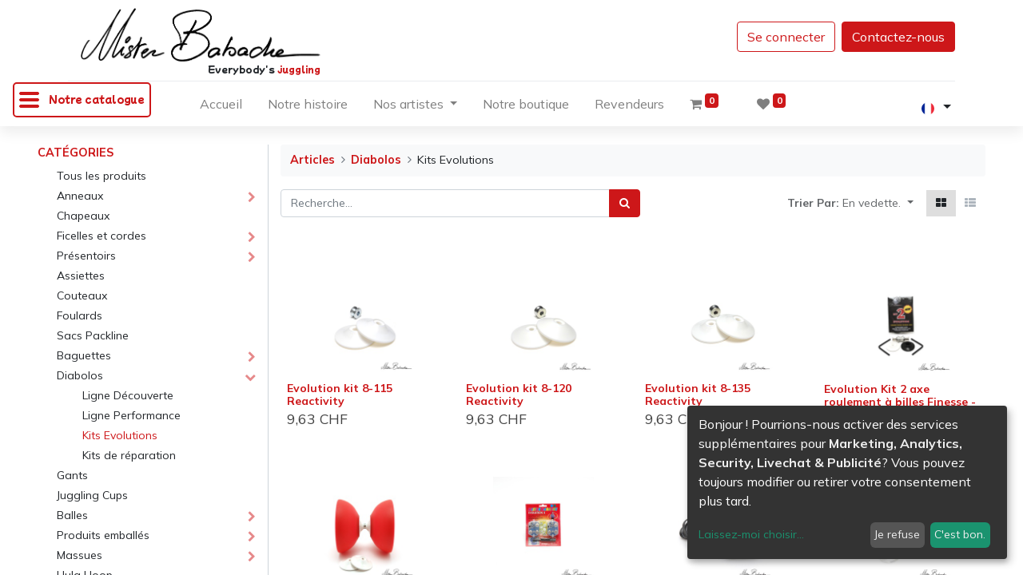

--- FILE ---
content_type: text/html; charset=utf-8
request_url: https://www.jonglerie.com/shop/category/diabolos-kits-evolutions-259?ppg=18
body_size: 17754
content:
<!DOCTYPE html>
        <html lang="fr-FR" data-website-id="1" data-main-object="product.public.category(259,)" data-oe-company-name="Jonglerie Diffusion SA" data-add2cart-redirect="1">
    <head>
                <meta charset="utf-8"/>
                <meta http-equiv="X-UA-Compatible" content="IE=edge,chrome=1"/>
            <meta name="viewport" content="width=device-width, initial-scale=1"/>
        <meta name="generator" content="Odoo"/>
                        <meta property="og:type" content="website"/>
                        <meta property="og:title" content="Kits Evolutions | Jonglerie Diffusion SA"/>
                        <meta property="og:site_name" content="Jonglerie Diffusion SA"/>
                        <meta property="og:url" content="https://www.jonglerie.com/shop/category/diabolos-kits-evolutions-259"/>
                        <meta property="og:image" content="https://www.jonglerie.com/web/image/website/1/social_default_image?unique=0502a9d"/>
                    <meta name="twitter:card" content="summary_large_image"/>
                    <meta name="twitter:title" content="Kits Evolutions | Jonglerie Diffusion SA"/>
                    <meta name="twitter:image" content="https://www.jonglerie.com/web/image/website/1/social_default_image/300x300?unique=0502a9d"/>
                    <meta name="twitter:site" content="@misterbabache"/>
        <link rel="canonical" href="https://Jonglerie Diffusion SA/shop/category/diabolos-kits-evolutions-259"/>
        <link rel="preconnect" href="https://fonts.gstatic.com/" crossorigin=""/>
                <title> Boutique | Jonglerie Diffusion SA </title>
                <link type="image/x-icon" rel="shortcut icon" href="/web/image/website/1/favicon?unique=0502a9d"/>
            <link rel="preload" href="/web/static/lib/fontawesome/fonts/fontawesome-webfont.woff2?v=4.7.0" as="font" crossorigin=""/>
            <link type="text/css" rel="stylesheet" href="/web/assets/99601-8b24b5d/1/web.assets_common.min.css" data-asset-bundle="web.assets_common" data-asset-version="8b24b5d"/>
            <link type="text/css" rel="stylesheet" href="/web/assets/90485-b8caf76/1/web.assets_frontend.min.css" data-asset-bundle="web.assets_frontend" data-asset-version="b8caf76"/>
                <script id="web.layout.odooscript" type="text/javascript">
                    var odoo = {
                        csrf_token: "7b4fb620da5e18bf5aaff9cea69a9c359c498e3ao1800176200",
                        debug: "",
                    };
                </script>
            <script type="text/javascript">
                odoo.__session_info__ = {"is_admin": false, "is_system": false, "is_website_user": true, "user_id": false, "is_frontend": true, "profile_session": null, "profile_collectors": null, "profile_params": null, "show_effect": false, "translationURL": "/website/translations", "cache_hashes": {"translations": "d6108a0c76efe57f3b0cfa4276353b08a4816c9c"}, "lang_url_code": "fr_FR", "geoip_country_code": null};
                if (!/(^|;\s)tz=/.test(document.cookie)) {
                    const userTZ = Intl.DateTimeFormat().resolvedOptions().timeZone;
                    document.cookie = `tz=${userTZ}; path=/`;
                }
            </script>
            <script defer="defer" type="text/javascript" src="/web/assets/81976-796b097/1/web.assets_common_minimal.min.js" data-asset-bundle="web.assets_common_minimal" data-asset-version="796b097"></script>
            <script defer="defer" type="text/javascript" src="/web/assets/90486-bda3c34/1/web.assets_frontend_minimal.min.js" data-asset-bundle="web.assets_frontend_minimal" data-asset-version="bda3c34"></script>
            <script defer="defer" type="text/javascript" data-src="/web/assets/90487-4db1a77/1/web.assets_common_lazy.min.js" data-asset-bundle="web.assets_common_lazy" data-asset-version="4db1a77"></script>
            <script defer="defer" type="text/javascript" data-src="/web/assets/89582-40e493a/1/web.assets_frontend_lazy.min.js" data-asset-bundle="web.assets_frontend_lazy" data-asset-version="40e493a"></script>
    </head>
            <body class="">
        <div id="wrapwrap" class="   ">
    <header id="top" data-anchor="true" data-name="Header" class="  o_header_fade_out">
    <nav data-name="Navbar" class="navbar navbar-expand-lg navbar-light o_colored_level o_cc shadow-sm">
               <section class="category_menu">
                    <a class="ecomm_category_menu">
                         <div class="burger">
                              <i class="horizontal-rule"></i>
                              <i class="horizontal-rule"></i>
                              <i class="horizontal-rule"></i>
                         </div>
                         <h4 class="title">Notre catalogue</h4>
                    </a>
                    <div class="category_list">
                                   <img src="/custom_jonglerie/static/src/img/general/bullet_red.png" style="height:13px" loading="lazy"/>
                                   <a href="/shop/category/anneaux-206">
                                        Anneaux
                                   </a>
                                   <br/>
                                   <img src="/custom_jonglerie/static/src/img/general/bullet_red.png" style="height:13px" loading="lazy"/>
                                   <a href="/shop/category/chapeaux-254">
                                        Chapeaux
                                   </a>
                                   <br/>
                                   <img src="/custom_jonglerie/static/src/img/general/bullet_red.png" style="height:13px" loading="lazy"/>
                                   <a href="/shop/category/ficelles-et-cordes-273">
                                        Ficelles et cordes
                                   </a>
                                   <br/>
                                   <img src="/custom_jonglerie/static/src/img/general/bullet_red.png" style="height:13px" loading="lazy"/>
                                   <a href="/shop/category/presentoirs-298">
                                        Présentoirs
                                   </a>
                                   <br/>
                                   <img src="/custom_jonglerie/static/src/img/general/bullet_red.png" style="height:13px" loading="lazy"/>
                                   <a href="/shop/category/assiettes-211">
                                        Assiettes
                                   </a>
                                   <br/>
                                   <img src="/custom_jonglerie/static/src/img/general/bullet_red.png" style="height:13px" loading="lazy"/>
                                   <a href="/shop/category/couteaux-255">
                                        Couteaux
                                   </a>
                                   <br/>
                                   <img src="/custom_jonglerie/static/src/img/general/bullet_red.png" style="height:13px" loading="lazy"/>
                                   <a href="/shop/category/foulards-278">
                                        Foulards
                                   </a>
                                   <br/>
                                   <img src="/custom_jonglerie/static/src/img/general/bullet_red.png" style="height:13px" loading="lazy"/>
                                   <a href="/shop/category/sacs-packline-304">
                                        Sacs Packline
                                   </a>
                                   <br/>
                                   <img src="/custom_jonglerie/static/src/img/general/bullet_red.png" style="height:13px" loading="lazy"/>
                                   <a href="/shop/category/baguettes-212">
                                        Baguettes
                                   </a>
                                   <br/>
                                   <img src="/custom_jonglerie/static/src/img/general/bullet_red.png" style="height:13px" loading="lazy"/>
                                   <a href="/shop/category/diabolos-256">
                                        Diabolos
                                   </a>
                                   <br/>
                                   <img src="/custom_jonglerie/static/src/img/general/bullet_red.png" style="height:13px" loading="lazy"/>
                                   <a href="/shop/category/gants-279">
                                        Gants
                                   </a>
                                   <br/>
                                   <img src="/custom_jonglerie/static/src/img/general/bullet_red.png" style="height:13px" loading="lazy"/>
                                   <a href="/shop/category/juggling-cups-305">
                                        Juggling Cups
                                   </a>
                                   <br/>
                                   <img src="/custom_jonglerie/static/src/img/general/bullet_red.png" style="height:13px" loading="lazy"/>
                                   <a href="/shop/category/balles-222">
                                        Balles
                                   </a>
                                   <br/>
                                   <img src="/custom_jonglerie/static/src/img/general/bullet_red.png" style="height:13px" loading="lazy"/>
                                   <a href="/shop/category/produits-emballes-261">
                                        Produits emballés
                                   </a>
                                   <br/>
                                   <img src="/custom_jonglerie/static/src/img/general/bullet_red.png" style="height:13px" loading="lazy"/>
                                   <a href="/shop/category/massues-280">
                                        Massues
                                   </a>
                                   <br/>
                                   <img src="/custom_jonglerie/static/src/img/general/bullet_red.png" style="height:13px" loading="lazy"/>
                                   <a href="/shop/category/hula-hoop-306">
                                        Hula Hoop
                                   </a>
                                   <br/>
                                   <img src="/custom_jonglerie/static/src/img/general/bullet_red.png" style="height:13px" loading="lazy"/>
                                   <a href="/shop/category/batons-du-diable-246">
                                        Bâtons du Diable
                                   </a>
                                   <br/>
                                   <img src="/custom_jonglerie/static/src/img/general/bullet_red.png" style="height:13px" loading="lazy"/>
                                   <a href="/shop/category/aerien-262">
                                        Aérien
                                   </a>
                                   <br/>
                                   <img src="/custom_jonglerie/static/src/img/general/bullet_red.png" style="height:13px" loading="lazy"/>
                                   <a href="/shop/category/methodologies-284">
                                        Méthodologies
                                   </a>
                                   <br/>
                                   <img src="/custom_jonglerie/static/src/img/general/bullet_red.png" style="height:13px" loading="lazy"/>
                                   <a href="/shop/category/maquillage-326">
                                        Maquillage
                                   </a>
                                   <br/>
                                   <img src="/custom_jonglerie/static/src/img/general/bullet_red.png" style="height:13px" loading="lazy"/>
                                   <a href="/shop/category/boites-a-cigares-252">
                                        Boîtes à cigares
                                   </a>
                                   <br/>
                                   <img src="/custom_jonglerie/static/src/img/general/bullet_red.png" style="height:13px" loading="lazy"/>
                                   <a href="/shop/category/equilibre-270">
                                        Equilibre
                                   </a>
                                   <br/>
                                   <img src="/custom_jonglerie/static/src/img/general/bullet_red.png" style="height:13px" loading="lazy"/>
                                   <a href="/shop/category/monocycle-288">
                                        Monocycle
                                   </a>
                                   <br/>
                                   <img src="/custom_jonglerie/static/src/img/general/bullet_red.png" style="height:13px" loading="lazy"/>
                                   <a href="/shop/category/bulles-et-savons-253">
                                        Bulles et Savons
                                   </a>
                                   <br/>
                                   <img src="/custom_jonglerie/static/src/img/general/bullet_red.png" style="height:13px" loading="lazy"/>
                                   <a href="/shop/category/feu-272">
                                        Feu
                                   </a>
                                   <br/>
                                   <img src="/custom_jonglerie/static/src/img/general/bullet_red.png" style="height:13px" loading="lazy"/>
                                   <a href="/shop/category/poi-297">
                                        Poi
                                   </a>
                                   <br/>
                                   <img src="/custom_jonglerie/static/src/img/general/bullet_red.png" style="height:13px" loading="lazy"/>
                                   <a href="/shop/category/test-328">
                                        test
                                   </a>
                                   <br/>
                                   <img src="/custom_jonglerie/static/src/img/general/bullet_red.png" style="height:13px" loading="lazy"/>
                                   <a href="/shop/category/329">
                                   </a>
                                   <br/>
                                   <img src="/custom_jonglerie/static/src/img/general/bullet_red.png" style="height:13px" loading="lazy"/>
                                   <a href="/shop/category/330">
                                   </a>
                                   <br/>
                                   <img src="/custom_jonglerie/static/src/img/general/bullet_red.png" style="height:13px" loading="lazy"/>
                                   <a href="/shop/category/331">
                                   </a>
                                   <br/>
                                   <img src="/custom_jonglerie/static/src/img/general/bullet_red.png" style="height:13px" loading="lazy"/>
                                   <a href="/shop/category/coin-des-bonnes-affaires-325">
                                        Coin des bonnes affaires
                                   </a>
                                   <br/>
                                   <img src="/custom_jonglerie/static/src/img/general/bullet_red.png" style="height:13px" loading="lazy"/>
                                   <a href="/shop/category/divers-327">
                                        Divers
                                   </a>
                                   <br/>
                    </div>
               </section>
          <div id="top_menu_container" class="container flex-row flex-wrap">
    <a href="/" class="">
      <br/>
    </a>
                <div class="ml-lg-3 mr-auto">
                    <div class="oe_structure oe_structure_solo" id="oe_structure_header_slogan_1">
      <section class="s_text_block o_colored_level" data-snippet="s_text_block" data-name="Text" style="background-image: none;">
        <div class="container">
          <h5 class="m-0" data-name="Slogan">
            <a href="/">
              <img class="img-fluid o_we_custom_image" src="/web/image/82199-001d1bcd/logo_black.png" alt="" loading="lazy" style="" data-original-id="82199" data-original-src="/web/image/82199-001d1bcd/logo_black.png" data-mimetype="image/png" data-original-title="" title="" aria-describedby="tooltip898103"/>
            </a>
          </h5>
          <h6 class="m-0" data-name="Slogan" style="text-align: right;">
            <font class="text-o-color-2">
              <span style="font-size: 11px;">Everybody's</span>
            </font>
            <span style="font-size: 11px;"> juggling</span>
          </h6>
        </div>
      </section>
    </div>
  </div>
                <ul class="nav navbar-nav navbar-expand ml-auto order-last order-lg-0">
            <li class="nav-item ml-3 o_no_autohide_item">
                <a href="/web/login" class="btn btn-outline-primary">Se connecter</a>
            </li>
                    <li class="nav-item">
        <div class="oe_structure oe_structure_solo ml-2">
            <section class="s_text_block" data-snippet="s_text_block" data-name="Text">
                <div class="container">
                    <a href="/contactus" class="btn btn-primary btn_cta">Contactez-nous</a>
                </div>
            </section>
        </div>
                    </li>
                </ul>
                <div class="w-100">
                    <div class="oe_structure oe_structure_solo" id="oe_structure_header_slogan_3">
            <section class="s_text_block" data-snippet="s_text_block" data-name="Text">
                <div class="container">
                    <div class="s_hr w-100 pt8 pb8" data-name="Separator">
                        <hr class="w-100 mx-auto" style="border-top-width: 1px; border-top-style: solid; border-color: var(--200);"/>
                    </div>
                </div>
            </section>
        </div>
    </div>
    <button type="button" data-toggle="collapse" data-target="#top_menu_collapse" class="navbar-toggler ">
        <span class="navbar-toggler-icon o_not_editable"></span>
    </button>
                <div id="top_menu_collapse" class="collapse navbar-collapse">
    <ul id="top_menu" class="nav navbar-nav o_menu_loading flex-grow-1 justify-content-center">
    <li class="nav-item">
        <a role="menuitem" href="/" class="nav-link ">
            <span>Accueil</span>
        </a>
    </li>
    <li class="nav-item">
        <a role="menuitem" href="/page/la-fabuleuse-histoire-de-mister-babache" class="nav-link ">
            <span>Notre histoire</span>
        </a>
    </li>
    <li class="nav-item dropdown  position-static">
        <a data-toggle="dropdown" href="#" class="nav-link dropdown-toggle o_mega_menu_toggle">
            <span>Nos artistes</span>
        </a>
        <div data-name="Mega Menu" class="dropdown-menu o_mega_menu o_no_parent_editor dropdown-menu-left"><section class="s_mega_menu_images_subtitles pt16 pb16 o_colored_level o_cc o_cc1" style="background-image: none;" data-original-title="" title="" aria-describedby="tooltip492031">
        <div class="container">
            <div class="row">
                <div class="col-12 col-sm-6 col-lg py-2 o_colored_level" style="" data-original-title="" title="" aria-describedby="tooltip544040">
                    <nav class="nav flex-column w-100">
    <a href="/page/tony-frebourg" class="nav-link px-2 rounded oe_unremovable" data-name="Menu Item" data-original-title="" title="">
        <div class="media" data-original-title="" title="" aria-describedby="tooltip17314">
            <img class="mr-3 rounded shadow" alt="" src="/web/image/82322-d0328133/freburg.png?access_token=177481ac-47c5-4557-a76d-39bf71fbfa34" loading="lazy" style="" data-original-title="" title="" aria-describedby="tooltip297285" data-original-id="82320" data-original-src="/web/image/82320-7ed66017/freburg.png" data-mimetype="image/png" data-resize-width="192">
            <div class="media-body" data-original-title="" title="" aria-describedby="tooltip721445">
                <h4 class="mt-0 mb-0" data-original-title="" title="" aria-describedby="tooltip200637"><font class="text-o-color-2" style="">Tony Frebourg</font><br></h4><span><font style="font-size: 14px;" data-original-title="" title="" aria-describedby="tooltip808943" class="text-o-color-2">​Spécialité : diabolo</font></span></div>
        </div>
    </a><a href="/page/eddy-carello" class="nav-link px-2 rounded oe_unremovable" data-name="Menu Item" data-original-title="" title="">
        <div class="media" data-original-title="" title="" aria-describedby="tooltip17314">
            <img class="mr-3 rounded shadow" alt="" src="/web/image/82327-82ad60de/carello.png?access_token=f3d2c283-7a1b-4376-8909-8874b439354d" loading="lazy" style="" data-original-title="" title="" aria-describedby="tooltip297285" data-original-id="82323" data-original-src="/web/image/82323-351acd57/carello.png" data-mimetype="image/png" data-resize-width="192">
            <div class="media-body" data-original-title="" title="" aria-describedby="tooltip721445">
                <h4 class="mt-0 mb-0" data-original-title="" title="" aria-describedby="tooltip200637"><font class="text-o-color-2" style="" data-original-title="" title="" aria-describedby="tooltip781777">Eddy Carello</font><br></h4><span><font style="font-size: 14px;" data-original-title="" title="" aria-describedby="tooltip808943" class="text-o-color-2">​Spécialité : balles</font></span></div>
        </div>
    </a><a href="/page/thomas-dietz" class="nav-link px-2 rounded oe_unremovable" data-name="Menu Item" data-original-title="" title="">
        <div class="media" data-original-title="" title="" aria-describedby="tooltip17314">
            <img class="mr-3 rounded shadow" alt="" src="/web/image/82326-c14eaba6/dietz.png?access_token=4d091927-35d5-4b2d-ab88-ab99c8b18134" loading="lazy" style="" data-original-title="" title="" aria-describedby="tooltip297285" data-original-id="82324" data-original-src="/web/image/82324-04de50b9/dietz.png" data-mimetype="image/png" data-resize-width="178">
            <div class="media-body" data-original-title="" title="" aria-describedby="tooltip721445">
                <h4 class="mt-0 mb-0" data-original-title="" title="" aria-describedby="tooltip200637"><font class="text-o-color-2" style="">Thomas Dietz</font><br></h4><span><font style="font-size: 14px;" data-original-title="" title="" aria-describedby="tooltip808943" class="text-o-color-2">​Spécialité : anneaux</font></span></div>
        </div>
    </a><a href="/page/cylios" class="nav-link px-2 rounded oe_unremovable" data-name="Menu Item" data-original-title="" title="">
        <div class="media" data-original-title="" title="" aria-describedby="tooltip17314">
            <img class="mr-3 rounded shadow" alt="" src="/web/image/82328-a8630448/cylios.png?access_token=1fa0ab3f-4017-4cc2-a8c7-f71680586b96" loading="lazy" style="" data-original-title="" title="" aria-describedby="tooltip297285" data-original-id="82325" data-original-src="/web/image/82325-2f2155ed/cylios.png" data-mimetype="image/png" data-resize-width="178">
            <div class="media-body" data-original-title="" title="" aria-describedby="tooltip721445">
                <h4 class="mt-0 mb-0" data-original-title="" title="" aria-describedby="tooltip200637"><font class="text-o-color-2" style="" data-original-title="" title="" aria-describedby="tooltip459535">Cylios</font><br></h4><span><font style="font-size: 14px;" data-original-title="" title="" aria-describedby="tooltip808943" class="text-o-color-2">​Spécialité : massues</font></span></div>
        </div>
    </a>
                    </nav>
                </div><div class="col-12 col-sm-6 col-lg py-2 o_colored_level" style="" data-original-title="" title="" aria-describedby="tooltip544040">
                    <nav class="nav flex-column w-100">
    <a href="/page/mario-berousek" class="nav-link px-2 rounded oe_unremovable" data-name="Menu Item" data-original-title="" title="">
        <div class="media" data-original-title="" title="" aria-describedby="tooltip17314">
            <img class="mr-3 rounded shadow" alt="" src="/web/image/82336-27e60658/berousek.png?access_token=992b61a1-1d82-4d74-a260-f238e5c3a771" loading="lazy" style="" data-original-title="" title="" aria-describedby="tooltip297285" data-original-id="82329" data-original-src="/web/image/82329-31b8392e/berousek.png" data-mimetype="image/png" data-resize-width="192">
            <div class="media-body" data-original-title="" title="" aria-describedby="tooltip721445">
                <h4 class="mt-0 mb-0" data-original-title="" title="" aria-describedby="tooltip200637"><font class="text-o-color-2" style="" data-original-title="" title="" aria-describedby="tooltip368437">Mario Berousek</font><br></h4><span><font style="font-size: 14px;" data-original-title="" title="" aria-describedby="tooltip808943" class="text-o-color-2">​Spécialité : massues</font></span></div>
        </div>
    </a><a href="/page/victor-rossi" class="nav-link px-2 rounded oe_unremovable" data-name="Menu Item" data-original-title="" title="">
        <div class="media" data-original-title="" title="" aria-describedby="tooltip17314">
            <img class="mr-3 rounded shadow" alt="" src="/web/image/82337-c841552e/rossi.png?access_token=fcb9faac-d6b3-4073-b7cd-b9148dc9a525" loading="lazy" style="" data-original-title="" title="" aria-describedby="tooltip297285" data-original-id="82330" data-original-src="/web/image/82330-d735ef67/rossi.png" data-mimetype="image/png" data-resize-width="178">
            <div class="media-body" data-original-title="" title="" aria-describedby="tooltip721445">
                <h4 class="mt-0 mb-0" data-original-title="" title="" aria-describedby="tooltip200637"><font class="text-o-color-2" style="" data-original-title="" title="" aria-describedby="tooltip781777">Victor Rossi</font><br></h4><span><font style="font-size: 14px;" data-original-title="" title="" aria-describedby="tooltip808943" class="text-o-color-2">​Spécialité : massues</font></span></div>
        </div>
    </a><a href="/page/alan-sulc" class="nav-link px-2 rounded oe_unremovable" data-name="Menu Item" data-original-title="" title="">
        <div class="media" data-original-title="" title="" aria-describedby="tooltip17314">
            <img class="mr-3 rounded shadow" alt="" src="/web/image/82338-05fa9ddc/sulc.png?access_token=452e175e-e19c-400a-bc1d-0eac122e6b38" loading="lazy" style="" data-original-title="" title="" aria-describedby="tooltip297285" data-original-id="82331" data-original-src="/web/image/82331-f6c1ab87/sulc.png" data-mimetype="image/png" data-resize-width="178">
            <div class="media-body" data-original-title="" title="" aria-describedby="tooltip721445">
                <h4 class="mt-0 mb-0" data-original-title="" title="" aria-describedby="tooltip200637"><font class="text-o-color-2" style="" data-original-title="" title="" aria-describedby="tooltip476255">Alan Sulc​</font><br></h4><span><font style="font-size: 14px;" data-original-title="" title="" aria-describedby="tooltip808943" class="text-o-color-2">​Spécialité : balles</font></span></div>
        </div>
    </a><a href="/page/michael-ferreri" class="nav-link px-2 rounded oe_unremovable" data-name="Menu Item" data-original-title="" title="">
        <div class="media" data-original-title="" title="" aria-describedby="tooltip17314">
            <img class="mr-3 rounded shadow" alt="" src="/web/image/82335-f50cf0e8/ferreri.jpg?access_token=9aaf0139-6fff-477f-aa4d-f8bb32e0ed76" loading="lazy" style="" data-original-title="" title="" aria-describedby="tooltip297285" data-original-id="82332" data-original-src="/web/image/82332-23ce9011/ferreri.jpg" data-mimetype="image/jpeg" data-resize-width="192">
            <div class="media-body" data-original-title="" title="" aria-describedby="tooltip721445">
                <h4 class="mt-0 mb-0" data-original-title="" title="" aria-describedby="tooltip200637"><font class="text-o-color-2" style="" data-original-title="" title="" aria-describedby="tooltip459535">Michael Ferreri​</font><br></h4><span data-original-title="" title="" aria-describedby="tooltip533495"><font style="font-size: 14px;" data-original-title="" title="" aria-describedby="tooltip808943" class="text-o-color-2">​Spécialité : balles</font></span></div>
        </div>
    </a>
                    </nav>
                </div>
                <div class="col col-md-6 col-lg py-2 o_colored_level">
                    <img src="/web/image/82334-4a550de0/ir_attachment_2965.jpeg?access_token=5f4e4c14-c52f-46d3-996a-9d0fb7325abb" class="mb-3 rounded shadow img-fluid" alt="" loading="lazy" style="" data-original-id="82333" data-original-src="/web/image/82333-4107e6fe/ir_attachment_2965.jpeg" data-mimetype="image/jpeg" data-resize-width="undefined">
                    <h4>Notre histoire</h4>
                    <p class="text-muted">
                        <font style="font-size: 14px;">Depuis plus de 30 ans, chaque année, Daniel Schambacher développe et crée, en collaboration avec de nombreux ingénieurs et jongleurs professionnels, de nouveaux produits de jonglerie.</font>
                    </p><a href="/page/la-fabuleuse-histoire-de-mister-babache" class="oe_unremovable btn btn-primary" data-original-title="" title="">Lire la suite</a></div>
            </div>
        </div>
    </section></div>
    </li>
    <li class="nav-item">
        <a role="menuitem" href="/shop" class="nav-link ">
            <span>Notre boutique</span>
        </a>
    </li>
    <li class="nav-item">
        <a role="menuitem" href="/partners" class="nav-link ">
            <span>Revendeurs</span>
        </a>
    </li>
        <li class="nav-item divider d-none"></li> 
        <li class="o_wsale_my_cart align-self-md-start  nav-item">
            <a href="/shop/cart" class="nav-link">
                <i class="fa fa-shopping-cart"></i>
                <sup class="my_cart_quantity badge badge-primary" data-order-id="">0</sup>
            </a>
        </li>
        <li class="o_wsale_my_wish  nav-item ml-lg-3">
            <a href="/shop/wishlist" class="nav-link">
                <i class="fa fa-1x fa-heart"></i>
                <sup class="my_wish_quantity o_animate_blink badge badge-primary">0</sup>
            </a>
        </li>
    </ul>
        <div class="js_language_selector mb-4 mb-lg-0 align-self-lg-center ml-lg-auto dropdown">
            <button type="button" data-toggle="dropdown" aria-haspopup="true" aria-expanded="true" class="btn btn-sm btn-outline-secondary border-0 dropdown-toggle ">
    <img class="o_lang_flag" src="/base/static/img/country_flags/fr.png?height=25" loading="lazy"/>
            </button>
            <div role="menu" class="dropdown-menu float-lg-right">
                    <a href="/en_US/shop/category/diabolos-kits-evolutions-259?ppg=18" class="dropdown-item js_change_lang " data-url_code="en_US">
    <img class="o_lang_flag" src="/base/static/img/country_flags/us.png?height=25" loading="lazy"/>
                    </a>
                    <a href="/shop/category/diabolos-kits-evolutions-259?ppg=18" class="dropdown-item js_change_lang active" data-url_code="fr_FR">
    <img class="o_lang_flag" src="/base/static/img/country_flags/fr.png?height=25" loading="lazy"/>
                    </a>
            </div>
        </div>
                </div>
            </div>
    </nav>
    </header>
                <main>
            <div id="wrap" class="js_sale">
                <div class="oe_structure"></div>
  <div class="container oe_website_sale pt-2">
                    <div class="row o_wsale_products_main_row">
        <div id="products_grid_before" class="col-lg-3 pb-2">
                            <div class="products_categories mb-lg-3">
            <button type="button" class="btn btn-light d-lg-none mb-2 w-100 p-0" data-target="#wsale_products_categories_collapse" data-toggle="collapse">
                Montrer les catégories
            </button>
            <div class="collapse d-lg-block" id="wsale_products_categories_collapse">
                <strong class="o_categories_collapse_title text-uppercase">Catégories</strong>
                <ul class="nav flex-column my-2" id="o_shop_collapse_category">
                    <form>
                        <li class="nav-item">
                            <div class="custom-control custom-radio mb-1 d-inline-block" data-link-href="/shop">
                                <input type="radio" style="pointer-events:none;" class="custom-control-input o_not_editable"/>
                                <label class="custom-control-label font-weight-normal">Tous les produits</label>
                            </div>
                        </li>
        <li class="nav-item">
            <div class="d-flex flex-wrap justify-content-between align-items-center">
        <div class="custom-control custom-radio mb-1 d-inline-block" data-link-href="/shop/category/anneaux-206">
            <input type="radio" style="pointer-events:none;" class="custom-control-input" id="206" value="206"/>
            <label class="custom-control-label font-weight-normal" for="206">Anneaux</label>
        </div>
                <i role="img" class="fa fa-chevron-right" title="Fold" aria-label="Fold"></i>
                <ul class="nav flex-column w-100 nav-hierarchy" style="display:none;">
        <li class="nav-item">
            <div class="d-flex flex-wrap justify-content-between align-items-center">
        <div class="custom-control custom-radio mb-1 d-inline-block" data-link-href="/shop/category/anneaux-anneaux-24-cm-207">
            <input type="radio" style="pointer-events:none;" class="custom-control-input" id="207" value="207"/>
            <label class="custom-control-label font-weight-normal" for="207">Anneaux - 24 cm</label>
        </div>
            </div>
        </li>
        <li class="nav-item">
            <div class="d-flex flex-wrap justify-content-between align-items-center">
        <div class="custom-control custom-radio mb-1 d-inline-block" data-link-href="/shop/category/anneaux-anneaux-32-cm-208">
            <input type="radio" style="pointer-events:none;" class="custom-control-input" id="208" value="208"/>
            <label class="custom-control-label font-weight-normal" for="208">Anneaux - 32 cm</label>
        </div>
            </div>
        </li>
        <li class="nav-item">
            <div class="d-flex flex-wrap justify-content-between align-items-center">
        <div class="custom-control custom-radio mb-1 d-inline-block" data-link-href="/shop/category/anneaux-anneaux-40-cm-209">
            <input type="radio" style="pointer-events:none;" class="custom-control-input" id="209" value="209"/>
            <label class="custom-control-label font-weight-normal" for="209">Anneaux - 40 cm</label>
        </div>
            </div>
        </li>
        <li class="nav-item">
            <div class="d-flex flex-wrap justify-content-between align-items-center">
        <div class="custom-control custom-radio mb-1 d-inline-block" data-link-href="/shop/category/anneaux-anneaux-accessoires-210">
            <input type="radio" style="pointer-events:none;" class="custom-control-input" id="210" value="210"/>
            <label class="custom-control-label font-weight-normal" for="210">Anneaux - accessoires</label>
        </div>
            </div>
        </li>
                </ul>
            </div>
        </li>
        <li class="nav-item">
            <div class="d-flex flex-wrap justify-content-between align-items-center">
        <div class="custom-control custom-radio mb-1 d-inline-block" data-link-href="/shop/category/chapeaux-254">
            <input type="radio" style="pointer-events:none;" class="custom-control-input" id="254" value="254"/>
            <label class="custom-control-label font-weight-normal" for="254">Chapeaux</label>
        </div>
            </div>
        </li>
        <li class="nav-item">
            <div class="d-flex flex-wrap justify-content-between align-items-center">
        <div class="custom-control custom-radio mb-1 d-inline-block" data-link-href="/shop/category/ficelles-et-cordes-273">
            <input type="radio" style="pointer-events:none;" class="custom-control-input" id="273" value="273"/>
            <label class="custom-control-label font-weight-normal" for="273">Ficelles et cordes</label>
        </div>
                <i role="img" class="fa fa-chevron-right" title="Fold" aria-label="Fold"></i>
                <ul class="nav flex-column w-100 nav-hierarchy" style="display:none;">
        <li class="nav-item">
            <div class="d-flex flex-wrap justify-content-between align-items-center">
        <div class="custom-control custom-radio mb-1 d-inline-block" data-link-href="/shop/category/ficelles-et-cordes-ficelles-decouverte-274">
            <input type="radio" style="pointer-events:none;" class="custom-control-input" id="274" value="274"/>
            <label class="custom-control-label font-weight-normal" for="274">Ficelles Découverte</label>
        </div>
            </div>
        </li>
        <li class="nav-item">
            <div class="d-flex flex-wrap justify-content-between align-items-center">
        <div class="custom-control custom-radio mb-1 d-inline-block" data-link-href="/shop/category/ficelles-et-cordes-ficelles-performance-275">
            <input type="radio" style="pointer-events:none;" class="custom-control-input" id="275" value="275"/>
            <label class="custom-control-label font-weight-normal" for="275">Ficelles Performance</label>
        </div>
            </div>
        </li>
        <li class="nav-item">
            <div class="d-flex flex-wrap justify-content-between align-items-center">
        <div class="custom-control custom-radio mb-1 d-inline-block" data-link-href="/shop/category/ficelles-et-cordes-ficelles-kevlar-276">
            <input type="radio" style="pointer-events:none;" class="custom-control-input" id="276" value="276"/>
            <label class="custom-control-label font-weight-normal" for="276">Ficelles Kevlar</label>
        </div>
            </div>
        </li>
        <li class="nav-item">
            <div class="d-flex flex-wrap justify-content-between align-items-center">
        <div class="custom-control custom-radio mb-1 d-inline-block" data-link-href="/shop/category/ficelles-et-cordes-cordes-277">
            <input type="radio" style="pointer-events:none;" class="custom-control-input" id="277" value="277"/>
            <label class="custom-control-label font-weight-normal" for="277">Cordes</label>
        </div>
            </div>
        </li>
                </ul>
            </div>
        </li>
        <li class="nav-item">
            <div class="d-flex flex-wrap justify-content-between align-items-center">
        <div class="custom-control custom-radio mb-1 d-inline-block" data-link-href="/shop/category/presentoirs-298">
            <input type="radio" style="pointer-events:none;" class="custom-control-input" id="298" value="298"/>
            <label class="custom-control-label font-weight-normal" for="298">Présentoirs</label>
        </div>
                <i role="img" class="fa fa-chevron-right" title="Fold" aria-label="Fold"></i>
                <ul class="nav flex-column w-100 nav-hierarchy" style="display:none;">
        <li class="nav-item">
            <div class="d-flex flex-wrap justify-content-between align-items-center">
        <div class="custom-control custom-radio mb-1 d-inline-block" data-link-href="/shop/category/presentoirs-petits-299">
            <input type="radio" style="pointer-events:none;" class="custom-control-input" id="299" value="299"/>
            <label class="custom-control-label font-weight-normal" for="299">Petits</label>
        </div>
            </div>
        </li>
        <li class="nav-item">
            <div class="d-flex flex-wrap justify-content-between align-items-center">
        <div class="custom-control custom-radio mb-1 d-inline-block" data-link-href="/shop/category/presentoirs-grands-300">
            <input type="radio" style="pointer-events:none;" class="custom-control-input" id="300" value="300"/>
            <label class="custom-control-label font-weight-normal" for="300">Grands</label>
        </div>
            </div>
        </li>
        <li class="nav-item">
            <div class="d-flex flex-wrap justify-content-between align-items-center">
        <div class="custom-control custom-radio mb-1 d-inline-block" data-link-href="/shop/category/presentoirs-magasins-301">
            <input type="radio" style="pointer-events:none;" class="custom-control-input" id="301" value="301"/>
            <label class="custom-control-label font-weight-normal" for="301">Magasins</label>
        </div>
            </div>
        </li>
        <li class="nav-item">
            <div class="d-flex flex-wrap justify-content-between align-items-center">
        <div class="custom-control custom-radio mb-1 d-inline-block" data-link-href="/shop/category/presentoirs-massues-302">
            <input type="radio" style="pointer-events:none;" class="custom-control-input" id="302" value="302"/>
            <label class="custom-control-label font-weight-normal" for="302">Massues</label>
        </div>
            </div>
        </li>
        <li class="nav-item">
            <div class="d-flex flex-wrap justify-content-between align-items-center">
        <div class="custom-control custom-radio mb-1 d-inline-block" data-link-href="/shop/category/presentoirs-baguettes-303">
            <input type="radio" style="pointer-events:none;" class="custom-control-input" id="303" value="303"/>
            <label class="custom-control-label font-weight-normal" for="303">Baguettes</label>
        </div>
            </div>
        </li>
                </ul>
            </div>
        </li>
        <li class="nav-item">
            <div class="d-flex flex-wrap justify-content-between align-items-center">
        <div class="custom-control custom-radio mb-1 d-inline-block" data-link-href="/shop/category/assiettes-211">
            <input type="radio" style="pointer-events:none;" class="custom-control-input" id="211" value="211"/>
            <label class="custom-control-label font-weight-normal" for="211">Assiettes</label>
        </div>
            </div>
        </li>
        <li class="nav-item">
            <div class="d-flex flex-wrap justify-content-between align-items-center">
        <div class="custom-control custom-radio mb-1 d-inline-block" data-link-href="/shop/category/couteaux-255">
            <input type="radio" style="pointer-events:none;" class="custom-control-input" id="255" value="255"/>
            <label class="custom-control-label font-weight-normal" for="255">Couteaux</label>
        </div>
            </div>
        </li>
        <li class="nav-item">
            <div class="d-flex flex-wrap justify-content-between align-items-center">
        <div class="custom-control custom-radio mb-1 d-inline-block" data-link-href="/shop/category/foulards-278">
            <input type="radio" style="pointer-events:none;" class="custom-control-input" id="278" value="278"/>
            <label class="custom-control-label font-weight-normal" for="278">Foulards</label>
        </div>
            </div>
        </li>
        <li class="nav-item">
            <div class="d-flex flex-wrap justify-content-between align-items-center">
        <div class="custom-control custom-radio mb-1 d-inline-block" data-link-href="/shop/category/sacs-packline-304">
            <input type="radio" style="pointer-events:none;" class="custom-control-input" id="304" value="304"/>
            <label class="custom-control-label font-weight-normal" for="304">Sacs Packline</label>
        </div>
            </div>
        </li>
        <li class="nav-item">
            <div class="d-flex flex-wrap justify-content-between align-items-center">
        <div class="custom-control custom-radio mb-1 d-inline-block" data-link-href="/shop/category/baguettes-212">
            <input type="radio" style="pointer-events:none;" class="custom-control-input" id="212" value="212"/>
            <label class="custom-control-label font-weight-normal" for="212">Baguettes</label>
        </div>
                <i role="img" class="fa fa-chevron-right" title="Fold" aria-label="Fold"></i>
                <ul class="nav flex-column w-100 nav-hierarchy" style="display:none;">
        <li class="nav-item">
            <div class="d-flex flex-wrap justify-content-between align-items-center">
        <div class="custom-control custom-radio mb-1 d-inline-block" data-link-href="/shop/category/baguettes-baguettes-assiette-213">
            <input type="radio" style="pointer-events:none;" class="custom-control-input" id="213" value="213"/>
            <label class="custom-control-label font-weight-normal" for="213">Baguettes Assiette</label>
        </div>
            </div>
        </li>
        <li class="nav-item">
            <div class="d-flex flex-wrap justify-content-between align-items-center">
        <div class="custom-control custom-radio mb-1 d-inline-block" data-link-href="/shop/category/baguettes-baguettes-baton-du-diable-221">
            <input type="radio" style="pointer-events:none;" class="custom-control-input" id="221" value="221"/>
            <label class="custom-control-label font-weight-normal" for="221">Baguettes Bâton du diable</label>
        </div>
            </div>
        </li>
        <li class="nav-item">
            <div class="d-flex flex-wrap justify-content-between align-items-center">
        <div class="custom-control custom-radio mb-1 d-inline-block" data-link-href="/shop/category/baguettes-baguettes-diabolo-214">
            <input type="radio" style="pointer-events:none;" class="custom-control-input" id="214" value="214"/>
            <label class="custom-control-label font-weight-normal" for="214">Baguettes Diabolo</label>
        </div>
                <i role="img" class="fa fa-chevron-right" title="Fold" aria-label="Fold"></i>
                <ul class="nav flex-column w-100 nav-hierarchy" style="display:none;">
        <li class="nav-item">
            <div class="d-flex flex-wrap justify-content-between align-items-center">
        <div class="custom-control custom-radio mb-1 d-inline-block" data-link-href="/shop/category/baguettes-baguettes-diabolo-alu-st-219">
            <input type="radio" style="pointer-events:none;" class="custom-control-input" id="219" value="219"/>
            <label class="custom-control-label font-weight-normal" for="219">Alu ST</label>
        </div>
            </div>
        </li>
        <li class="nav-item">
            <div class="d-flex flex-wrap justify-content-between align-items-center">
        <div class="custom-control custom-radio mb-1 d-inline-block" data-link-href="/shop/category/baguettes-baguettes-diabolo-bois-215">
            <input type="radio" style="pointer-events:none;" class="custom-control-input" id="215" value="215"/>
            <label class="custom-control-label font-weight-normal" for="215">Bois</label>
        </div>
            </div>
        </li>
        <li class="nav-item">
            <div class="d-flex flex-wrap justify-content-between align-items-center">
        <div class="custom-control custom-radio mb-1 d-inline-block" data-link-href="/shop/category/baguettes-baguettes-diabolo-carbone-218">
            <input type="radio" style="pointer-events:none;" class="custom-control-input" id="218" value="218"/>
            <label class="custom-control-label font-weight-normal" for="218">Carbone</label>
        </div>
            </div>
        </li>
        <li class="nav-item">
            <div class="d-flex flex-wrap justify-content-between align-items-center">
        <div class="custom-control custom-radio mb-1 d-inline-block" data-link-href="/shop/category/baguettes-baguettes-diabolo-energy-216">
            <input type="radio" style="pointer-events:none;" class="custom-control-input" id="216" value="216"/>
            <label class="custom-control-label font-weight-normal" for="216">Energy</label>
        </div>
            </div>
        </li>
        <li class="nav-item">
            <div class="d-flex flex-wrap justify-content-between align-items-center">
        <div class="custom-control custom-radio mb-1 d-inline-block" data-link-href="/shop/category/baguettes-baguettes-diabolo-titan-220">
            <input type="radio" style="pointer-events:none;" class="custom-control-input" id="220" value="220"/>
            <label class="custom-control-label font-weight-normal" for="220">Titan</label>
        </div>
            </div>
        </li>
        <li class="nav-item">
            <div class="d-flex flex-wrap justify-content-between align-items-center">
        <div class="custom-control custom-radio mb-1 d-inline-block" data-link-href="/shop/category/baguettes-baguettes-diabolo-xterme-217">
            <input type="radio" style="pointer-events:none;" class="custom-control-input" id="217" value="217"/>
            <label class="custom-control-label font-weight-normal" for="217">Xterme</label>
        </div>
            </div>
        </li>
                </ul>
            </div>
        </li>
                </ul>
            </div>
        </li>
        <li class="nav-item">
            <div class="d-flex flex-wrap justify-content-between align-items-center">
        <div class="custom-control custom-radio mb-1 d-inline-block" data-link-href="/shop/category/diabolos-256">
            <input type="radio" style="pointer-events:none;" class="custom-control-input" id="256" value="256"/>
            <label class="custom-control-label font-weight-normal" for="256">Diabolos</label>
        </div>
                <i role="img" class="fa fa-chevron-down" title="Unfold" aria-label="Unfold"></i>
                <ul class="nav flex-column w-100 nav-hierarchy" style="display:block;">
        <li class="nav-item">
            <div class="d-flex flex-wrap justify-content-between align-items-center">
        <div class="custom-control custom-radio mb-1 d-inline-block" data-link-href="/shop/category/diabolos-ligne-decouverte-257">
            <input type="radio" style="pointer-events:none;" class="custom-control-input" id="257" value="257"/>
            <label class="custom-control-label font-weight-normal" for="257">Ligne Découverte</label>
        </div>
            </div>
        </li>
        <li class="nav-item">
            <div class="d-flex flex-wrap justify-content-between align-items-center">
        <div class="custom-control custom-radio mb-1 d-inline-block" data-link-href="/shop/category/diabolos-ligne-performance-258">
            <input type="radio" style="pointer-events:none;" class="custom-control-input" id="258" value="258"/>
            <label class="custom-control-label font-weight-normal" for="258">Ligne Performance</label>
        </div>
            </div>
        </li>
        <li class="nav-item">
            <div class="d-flex flex-wrap justify-content-between align-items-center">
        <div class="custom-control custom-radio mb-1 d-inline-block" data-link-href="/shop/category/diabolos-kits-evolutions-259">
            <input type="radio" style="pointer-events:none;" class="custom-control-input" id="259" value="259" checked="true"/>
            <label class="custom-control-label font-weight-normal" for="259">Kits Evolutions</label>
        </div>
            </div>
        </li>
        <li class="nav-item">
            <div class="d-flex flex-wrap justify-content-between align-items-center">
        <div class="custom-control custom-radio mb-1 d-inline-block" data-link-href="/shop/category/diabolos-kits-de-reparation-260">
            <input type="radio" style="pointer-events:none;" class="custom-control-input" id="260" value="260"/>
            <label class="custom-control-label font-weight-normal" for="260">Kits de réparation</label>
        </div>
            </div>
        </li>
                </ul>
            </div>
        </li>
        <li class="nav-item">
            <div class="d-flex flex-wrap justify-content-between align-items-center">
        <div class="custom-control custom-radio mb-1 d-inline-block" data-link-href="/shop/category/gants-279">
            <input type="radio" style="pointer-events:none;" class="custom-control-input" id="279" value="279"/>
            <label class="custom-control-label font-weight-normal" for="279">Gants</label>
        </div>
            </div>
        </li>
        <li class="nav-item">
            <div class="d-flex flex-wrap justify-content-between align-items-center">
        <div class="custom-control custom-radio mb-1 d-inline-block" data-link-href="/shop/category/juggling-cups-305">
            <input type="radio" style="pointer-events:none;" class="custom-control-input" id="305" value="305"/>
            <label class="custom-control-label font-weight-normal" for="305">Juggling Cups</label>
        </div>
            </div>
        </li>
        <li class="nav-item">
            <div class="d-flex flex-wrap justify-content-between align-items-center">
        <div class="custom-control custom-radio mb-1 d-inline-block" data-link-href="/shop/category/balles-222">
            <input type="radio" style="pointer-events:none;" class="custom-control-input" id="222" value="222"/>
            <label class="custom-control-label font-weight-normal" for="222">Balles</label>
        </div>
                <i role="img" class="fa fa-chevron-right" title="Fold" aria-label="Fold"></i>
                <ul class="nav flex-column w-100 nav-hierarchy" style="display:none;">
        <li class="nav-item">
            <div class="d-flex flex-wrap justify-content-between align-items-center">
        <div class="custom-control custom-radio mb-1 d-inline-block" data-link-href="/shop/category/balles-rebond-314">
            <input type="radio" style="pointer-events:none;" class="custom-control-input" id="314" value="314"/>
            <label class="custom-control-label font-weight-normal" for="314">Rebond</label>
        </div>
            </div>
        </li>
        <li class="nav-item">
            <div class="d-flex flex-wrap justify-content-between align-items-center">
        <div class="custom-control custom-radio mb-1 d-inline-block" data-link-href="/shop/category/balles-balles-acrylique-231">
            <input type="radio" style="pointer-events:none;" class="custom-control-input" id="231" value="231"/>
            <label class="custom-control-label font-weight-normal" for="231">Balles acrylique</label>
        </div>
            </div>
        </li>
        <li class="nav-item">
            <div class="d-flex flex-wrap justify-content-between align-items-center">
        <div class="custom-control custom-radio mb-1 d-inline-block" data-link-href="/shop/category/balles-balles-a-grains-223">
            <input type="radio" style="pointer-events:none;" class="custom-control-input" id="223" value="223"/>
            <label class="custom-control-label font-weight-normal" for="223">Balles à grains</label>
        </div>
                <i role="img" class="fa fa-chevron-right" title="Fold" aria-label="Fold"></i>
                <ul class="nav flex-column w-100 nav-hierarchy" style="display:none;">
        <li class="nav-item">
            <div class="d-flex flex-wrap justify-content-between align-items-center">
        <div class="custom-control custom-radio mb-1 d-inline-block" data-link-href="/shop/category/balles-balles-a-grains-40-gr-224">
            <input type="radio" style="pointer-events:none;" class="custom-control-input" id="224" value="224"/>
            <label class="custom-control-label font-weight-normal" for="224">40 gr</label>
        </div>
            </div>
        </li>
        <li class="nav-item">
            <div class="d-flex flex-wrap justify-content-between align-items-center">
        <div class="custom-control custom-radio mb-1 d-inline-block" data-link-href="/shop/category/balles-balles-a-grains-60-gr-225">
            <input type="radio" style="pointer-events:none;" class="custom-control-input" id="225" value="225"/>
            <label class="custom-control-label font-weight-normal" for="225">60 gr</label>
        </div>
            </div>
        </li>
        <li class="nav-item">
            <div class="d-flex flex-wrap justify-content-between align-items-center">
        <div class="custom-control custom-radio mb-1 d-inline-block" data-link-href="/shop/category/balles-balles-a-grains-110-gr-226">
            <input type="radio" style="pointer-events:none;" class="custom-control-input" id="226" value="226"/>
            <label class="custom-control-label font-weight-normal" for="226">110 gr</label>
        </div>
            </div>
        </li>
        <li class="nav-item">
            <div class="d-flex flex-wrap justify-content-between align-items-center">
        <div class="custom-control custom-radio mb-1 d-inline-block" data-link-href="/shop/category/balles-balles-a-grains-130-gr-227">
            <input type="radio" style="pointer-events:none;" class="custom-control-input" id="227" value="227"/>
            <label class="custom-control-label font-weight-normal" for="227">130 gr</label>
        </div>
            </div>
        </li>
        <li class="nav-item">
            <div class="d-flex flex-wrap justify-content-between align-items-center">
        <div class="custom-control custom-radio mb-1 d-inline-block" data-link-href="/shop/category/balles-balles-a-grains-500-gr-229">
            <input type="radio" style="pointer-events:none;" class="custom-control-input" id="229" value="229"/>
            <label class="custom-control-label font-weight-normal" for="229">500 gr</label>
        </div>
            </div>
        </li>
        <li class="nav-item">
            <div class="d-flex flex-wrap justify-content-between align-items-center">
        <div class="custom-control custom-radio mb-1 d-inline-block" data-link-href="/shop/category/balles-balles-a-grains-1000-gr-230">
            <input type="radio" style="pointer-events:none;" class="custom-control-input" id="230" value="230"/>
            <label class="custom-control-label font-weight-normal" for="230">1000 gr</label>
        </div>
            </div>
        </li>
        <li class="nav-item">
            <div class="d-flex flex-wrap justify-content-between align-items-center">
        <div class="custom-control custom-radio mb-1 d-inline-block" data-link-href="/shop/category/balles-balles-a-grains-180-gr-228">
            <input type="radio" style="pointer-events:none;" class="custom-control-input" id="228" value="228"/>
            <label class="custom-control-label font-weight-normal" for="228">180 gr</label>
        </div>
            </div>
        </li>
                </ul>
            </div>
        </li>
        <li class="nav-item">
            <div class="d-flex flex-wrap justify-content-between align-items-center">
        <div class="custom-control custom-radio mb-1 d-inline-block" data-link-href="/shop/category/balles-balles-bubble-239">
            <input type="radio" style="pointer-events:none;" class="custom-control-input" id="239" value="239"/>
            <label class="custom-control-label font-weight-normal" for="239">Balles bubble</label>
        </div>
                <i role="img" class="fa fa-chevron-right" title="Fold" aria-label="Fold"></i>
                <ul class="nav flex-column w-100 nav-hierarchy" style="display:none;">
        <li class="nav-item">
            <div class="d-flex flex-wrap justify-content-between align-items-center">
        <div class="custom-control custom-radio mb-1 d-inline-block" data-link-href="/shop/category/balles-balles-bubble-63-mm-240">
            <input type="radio" style="pointer-events:none;" class="custom-control-input" id="240" value="240"/>
            <label class="custom-control-label font-weight-normal" for="240">63 mm</label>
        </div>
            </div>
        </li>
        <li class="nav-item">
            <div class="d-flex flex-wrap justify-content-between align-items-center">
        <div class="custom-control custom-radio mb-1 d-inline-block" data-link-href="/shop/category/balles-balles-bubble-69-mm-241">
            <input type="radio" style="pointer-events:none;" class="custom-control-input" id="241" value="241"/>
            <label class="custom-control-label font-weight-normal" for="241">69 mm</label>
        </div>
            </div>
        </li>
                </ul>
            </div>
        </li>
        <li class="nav-item">
            <div class="d-flex flex-wrap justify-content-between align-items-center">
        <div class="custom-control custom-radio mb-1 d-inline-block" data-link-href="/shop/category/balles-balles-pour-comet-pois-243">
            <input type="radio" style="pointer-events:none;" class="custom-control-input" id="243" value="243"/>
            <label class="custom-control-label font-weight-normal" for="243">Balles pour Comet Pois</label>
        </div>
            </div>
        </li>
        <li class="nav-item">
            <div class="d-flex flex-wrap justify-content-between align-items-center">
        <div class="custom-control custom-radio mb-1 d-inline-block" data-link-href="/shop/category/balles-balle-contact-234">
            <input type="radio" style="pointer-events:none;" class="custom-control-input" id="234" value="234"/>
            <label class="custom-control-label font-weight-normal" for="234">Balle contact</label>
        </div>
            </div>
        </li>
        <li class="nav-item">
            <div class="d-flex flex-wrap justify-content-between align-items-center">
        <div class="custom-control custom-radio mb-1 d-inline-block" data-link-href="/shop/category/balles-balles-lumineuses-244">
            <input type="radio" style="pointer-events:none;" class="custom-control-input" id="244" value="244"/>
            <label class="custom-control-label font-weight-normal" for="244">Balles lumineuses</label>
        </div>
                <i role="img" class="fa fa-chevron-right" title="Fold" aria-label="Fold"></i>
                <ul class="nav flex-column w-100 nav-hierarchy" style="display:none;">
        <li class="nav-item">
            <div class="d-flex flex-wrap justify-content-between align-items-center">
        <div class="custom-control custom-radio mb-1 d-inline-block" data-link-href="/shop/category/balles-balles-lumineuses-rainbow-315">
            <input type="radio" style="pointer-events:none;" class="custom-control-input" id="315" value="315"/>
            <label class="custom-control-label font-weight-normal" for="315">Rainbow</label>
        </div>
            </div>
        </li>
                </ul>
            </div>
        </li>
        <li class="nav-item">
            <div class="d-flex flex-wrap justify-content-between align-items-center">
        <div class="custom-control custom-radio mb-1 d-inline-block" data-link-href="/shop/category/balles-balles-russe-245">
            <input type="radio" style="pointer-events:none;" class="custom-control-input" id="245" value="245"/>
            <label class="custom-control-label font-weight-normal" for="245">Balles Russe</label>
        </div>
            </div>
        </li>
        <li class="nav-item">
            <div class="d-flex flex-wrap justify-content-between align-items-center">
        <div class="custom-control custom-radio mb-1 d-inline-block" data-link-href="/shop/category/balles-balles-de-spinning-242">
            <input type="radio" style="pointer-events:none;" class="custom-control-input" id="242" value="242"/>
            <label class="custom-control-label font-weight-normal" for="242">Balles de spinning</label>
        </div>
            </div>
        </li>
        <li class="nav-item">
            <div class="d-flex flex-wrap justify-content-between align-items-center">
        <div class="custom-control custom-radio mb-1 d-inline-block" data-link-href="/shop/category/balles-balle-de-scene-235">
            <input type="radio" style="pointer-events:none;" class="custom-control-input" id="235" value="235"/>
            <label class="custom-control-label font-weight-normal" for="235">Balle de scène</label>
        </div>
                <i role="img" class="fa fa-chevron-right" title="Fold" aria-label="Fold"></i>
                <ul class="nav flex-column w-100 nav-hierarchy" style="display:none;">
        <li class="nav-item">
            <div class="d-flex flex-wrap justify-content-between align-items-center">
        <div class="custom-control custom-radio mb-1 d-inline-block" data-link-href="/shop/category/balles-balle-de-scene-72-mm-236">
            <input type="radio" style="pointer-events:none;" class="custom-control-input" id="236" value="236"/>
            <label class="custom-control-label font-weight-normal" for="236">72 mm</label>
        </div>
            </div>
        </li>
        <li class="nav-item">
            <div class="d-flex flex-wrap justify-content-between align-items-center">
        <div class="custom-control custom-radio mb-1 d-inline-block" data-link-href="/shop/category/balles-balle-de-scene-80-mm-237">
            <input type="radio" style="pointer-events:none;" class="custom-control-input" id="237" value="237"/>
            <label class="custom-control-label font-weight-normal" for="237">80 mm</label>
        </div>
            </div>
        </li>
        <li class="nav-item">
            <div class="d-flex flex-wrap justify-content-between align-items-center">
        <div class="custom-control custom-radio mb-1 d-inline-block" data-link-href="/shop/category/balles-balle-de-scene-100-mm-238">
            <input type="radio" style="pointer-events:none;" class="custom-control-input" id="238" value="238"/>
            <label class="custom-control-label font-weight-normal" for="238">100 mm</label>
        </div>
            </div>
        </li>
                </ul>
            </div>
        </li>
                </ul>
            </div>
        </li>
        <li class="nav-item">
            <div class="d-flex flex-wrap justify-content-between align-items-center">
        <div class="custom-control custom-radio mb-1 d-inline-block" data-link-href="/shop/category/produits-emballes-261">
            <input type="radio" style="pointer-events:none;" class="custom-control-input" id="261" value="261"/>
            <label class="custom-control-label font-weight-normal" for="261">Produits emballés</label>
        </div>
                <i role="img" class="fa fa-chevron-right" title="Fold" aria-label="Fold"></i>
                <ul class="nav flex-column w-100 nav-hierarchy" style="display:none;">
        <li class="nav-item">
            <div class="d-flex flex-wrap justify-content-between align-items-center">
        <div class="custom-control custom-radio mb-1 d-inline-block" data-link-href="/shop/category/produits-emballes-balles-265">
            <input type="radio" style="pointer-events:none;" class="custom-control-input" id="265" value="265"/>
            <label class="custom-control-label font-weight-normal" for="265">Balles</label>
        </div>
            </div>
        </li>
        <li class="nav-item">
            <div class="d-flex flex-wrap justify-content-between align-items-center">
        <div class="custom-control custom-radio mb-1 d-inline-block" data-link-href="/shop/category/produits-emballes-massues-269">
            <input type="radio" style="pointer-events:none;" class="custom-control-input" id="269" value="269"/>
            <label class="custom-control-label font-weight-normal" for="269">Massues</label>
        </div>
            </div>
        </li>
        <li class="nav-item">
            <div class="d-flex flex-wrap justify-content-between align-items-center">
        <div class="custom-control custom-radio mb-1 d-inline-block" data-link-href="/shop/category/produits-emballes-baton-du-diable-266">
            <input type="radio" style="pointer-events:none;" class="custom-control-input" id="266" value="266"/>
            <label class="custom-control-label font-weight-normal" for="266">Bâton du diable</label>
        </div>
            </div>
        </li>
        <li class="nav-item">
            <div class="d-flex flex-wrap justify-content-between align-items-center">
        <div class="custom-control custom-radio mb-1 d-inline-block" data-link-href="/shop/category/produits-emballes-diabolos-267">
            <input type="radio" style="pointer-events:none;" class="custom-control-input" id="267" value="267"/>
            <label class="custom-control-label font-weight-normal" for="267">Diabolos</label>
        </div>
            </div>
        </li>
        <li class="nav-item">
            <div class="d-flex flex-wrap justify-content-between align-items-center">
        <div class="custom-control custom-radio mb-1 d-inline-block" data-link-href="/shop/category/produits-emballes-assiettes-264">
            <input type="radio" style="pointer-events:none;" class="custom-control-input" id="264" value="264"/>
            <label class="custom-control-label font-weight-normal" for="264">Assiettes</label>
        </div>
            </div>
        </li>
        <li class="nav-item">
            <div class="d-flex flex-wrap justify-content-between align-items-center">
        <div class="custom-control custom-radio mb-1 d-inline-block" data-link-href="/shop/category/produits-emballes-anneaux-263">
            <input type="radio" style="pointer-events:none;" class="custom-control-input" id="263" value="263"/>
            <label class="custom-control-label font-weight-normal" for="263">Anneaux</label>
        </div>
            </div>
        </li>
        <li class="nav-item">
            <div class="d-flex flex-wrap justify-content-between align-items-center">
        <div class="custom-control custom-radio mb-1 d-inline-block" data-link-href="/shop/category/produits-emballes-foulards-268">
            <input type="radio" style="pointer-events:none;" class="custom-control-input" id="268" value="268"/>
            <label class="custom-control-label font-weight-normal" for="268">Foulards</label>
        </div>
            </div>
        </li>
                </ul>
            </div>
        </li>
        <li class="nav-item">
            <div class="d-flex flex-wrap justify-content-between align-items-center">
        <div class="custom-control custom-radio mb-1 d-inline-block" data-link-href="/shop/category/massues-280">
            <input type="radio" style="pointer-events:none;" class="custom-control-input" id="280" value="280"/>
            <label class="custom-control-label font-weight-normal" for="280">Massues</label>
        </div>
                <i role="img" class="fa fa-chevron-right" title="Fold" aria-label="Fold"></i>
                <ul class="nav flex-column w-100 nav-hierarchy" style="display:none;">
        <li class="nav-item">
            <div class="d-flex flex-wrap justify-content-between align-items-center">
        <div class="custom-control custom-radio mb-1 d-inline-block" data-link-href="/shop/category/massues-decouverte-281">
            <input type="radio" style="pointer-events:none;" class="custom-control-input" id="281" value="281"/>
            <label class="custom-control-label font-weight-normal" for="281">Découverte</label>
        </div>
            </div>
        </li>
        <li class="nav-item">
            <div class="d-flex flex-wrap justify-content-between align-items-center">
        <div class="custom-control custom-radio mb-1 d-inline-block" data-link-href="/shop/category/massues-performance-282">
            <input type="radio" style="pointer-events:none;" class="custom-control-input" id="282" value="282"/>
            <label class="custom-control-label font-weight-normal" for="282">Performance</label>
        </div>
            </div>
        </li>
        <li class="nav-item">
            <div class="d-flex flex-wrap justify-content-between align-items-center">
        <div class="custom-control custom-radio mb-1 d-inline-block" data-link-href="/shop/category/massues-kits-de-reparation-283">
            <input type="radio" style="pointer-events:none;" class="custom-control-input" id="283" value="283"/>
            <label class="custom-control-label font-weight-normal" for="283">Kits de réparation</label>
        </div>
            </div>
        </li>
                </ul>
            </div>
        </li>
        <li class="nav-item">
            <div class="d-flex flex-wrap justify-content-between align-items-center">
        <div class="custom-control custom-radio mb-1 d-inline-block" data-link-href="/shop/category/hula-hoop-306">
            <input type="radio" style="pointer-events:none;" class="custom-control-input" id="306" value="306"/>
            <label class="custom-control-label font-weight-normal" for="306">Hula Hoop</label>
        </div>
            </div>
        </li>
        <li class="nav-item">
            <div class="d-flex flex-wrap justify-content-between align-items-center">
        <div class="custom-control custom-radio mb-1 d-inline-block" data-link-href="/shop/category/batons-du-diable-246">
            <input type="radio" style="pointer-events:none;" class="custom-control-input" id="246" value="246"/>
            <label class="custom-control-label font-weight-normal" for="246">Bâtons du Diable</label>
        </div>
                <i role="img" class="fa fa-chevron-right" title="Fold" aria-label="Fold"></i>
                <ul class="nav flex-column w-100 nav-hierarchy" style="display:none;">
        <li class="nav-item">
            <div class="d-flex flex-wrap justify-content-between align-items-center">
        <div class="custom-control custom-radio mb-1 d-inline-block" data-link-href="/shop/category/batons-du-diable-baton-evolution-251">
            <input type="radio" style="pointer-events:none;" class="custom-control-input" id="251" value="251"/>
            <label class="custom-control-label font-weight-normal" for="251">Bâton evolution</label>
        </div>
            </div>
        </li>
        <li class="nav-item">
            <div class="d-flex flex-wrap justify-content-between align-items-center">
        <div class="custom-control custom-radio mb-1 d-inline-block" data-link-href="/shop/category/batons-du-diable-baton-fleur-249">
            <input type="radio" style="pointer-events:none;" class="custom-control-input" id="249" value="249"/>
            <label class="custom-control-label font-weight-normal" for="249">Bâton fleur</label>
        </div>
            </div>
        </li>
        <li class="nav-item">
            <div class="d-flex flex-wrap justify-content-between align-items-center">
        <div class="custom-control custom-radio mb-1 d-inline-block" data-link-href="/shop/category/batons-du-diable-bois-decore-247">
            <input type="radio" style="pointer-events:none;" class="custom-control-input" id="247" value="247"/>
            <label class="custom-control-label font-weight-normal" for="247">Bois décoré</label>
        </div>
            </div>
        </li>
        <li class="nav-item">
            <div class="d-flex flex-wrap justify-content-between align-items-center">
        <div class="custom-control custom-radio mb-1 d-inline-block" data-link-href="/shop/category/batons-du-diable-feu-248">
            <input type="radio" style="pointer-events:none;" class="custom-control-input" id="248" value="248"/>
            <label class="custom-control-label font-weight-normal" for="248">Feu</label>
        </div>
            </div>
        </li>
        <li class="nav-item">
            <div class="d-flex flex-wrap justify-content-between align-items-center">
        <div class="custom-control custom-radio mb-1 d-inline-block" data-link-href="/shop/category/batons-du-diable-kits-de-reparation-250">
            <input type="radio" style="pointer-events:none;" class="custom-control-input" id="250" value="250"/>
            <label class="custom-control-label font-weight-normal" for="250">Kits de réparation</label>
        </div>
            </div>
        </li>
                </ul>
            </div>
        </li>
        <li class="nav-item">
            <div class="d-flex flex-wrap justify-content-between align-items-center">
        <div class="custom-control custom-radio mb-1 d-inline-block" data-link-href="/shop/category/aerien-262">
            <input type="radio" style="pointer-events:none;" class="custom-control-input" id="262" value="262"/>
            <label class="custom-control-label font-weight-normal" for="262">Aérien</label>
        </div>
            </div>
        </li>
        <li class="nav-item">
            <div class="d-flex flex-wrap justify-content-between align-items-center">
        <div class="custom-control custom-radio mb-1 d-inline-block" data-link-href="/shop/category/methodologies-284">
            <input type="radio" style="pointer-events:none;" class="custom-control-input" id="284" value="284"/>
            <label class="custom-control-label font-weight-normal" for="284">Méthodologies</label>
        </div>
                <i role="img" class="fa fa-chevron-right" title="Fold" aria-label="Fold"></i>
                <ul class="nav flex-column w-100 nav-hierarchy" style="display:none;">
        <li class="nav-item">
            <div class="d-flex flex-wrap justify-content-between align-items-center">
        <div class="custom-control custom-radio mb-1 d-inline-block" data-link-href="/shop/category/methodologies-livrets-285">
            <input type="radio" style="pointer-events:none;" class="custom-control-input" id="285" value="285"/>
            <label class="custom-control-label font-weight-normal" for="285">Livrets</label>
        </div>
            </div>
        </li>
        <li class="nav-item">
            <div class="d-flex flex-wrap justify-content-between align-items-center">
        <div class="custom-control custom-radio mb-1 d-inline-block" data-link-href="/shop/category/methodologies-livres-286">
            <input type="radio" style="pointer-events:none;" class="custom-control-input" id="286" value="286"/>
            <label class="custom-control-label font-weight-normal" for="286">Livres</label>
        </div>
            </div>
        </li>
        <li class="nav-item">
            <div class="d-flex flex-wrap justify-content-between align-items-center">
        <div class="custom-control custom-radio mb-1 d-inline-block" data-link-href="/shop/category/methodologies-dvds-287">
            <input type="radio" style="pointer-events:none;" class="custom-control-input" id="287" value="287"/>
            <label class="custom-control-label font-weight-normal" for="287">DVDs</label>
        </div>
            </div>
        </li>
                </ul>
            </div>
        </li>
        <li class="nav-item">
            <div class="d-flex flex-wrap justify-content-between align-items-center">
        <div class="custom-control custom-radio mb-1 d-inline-block" data-link-href="/shop/category/maquillage-326">
            <input type="radio" style="pointer-events:none;" class="custom-control-input" id="326" value="326"/>
            <label class="custom-control-label font-weight-normal" for="326">Maquillage</label>
        </div>
            </div>
        </li>
        <li class="nav-item">
            <div class="d-flex flex-wrap justify-content-between align-items-center">
        <div class="custom-control custom-radio mb-1 d-inline-block" data-link-href="/shop/category/boites-a-cigares-252">
            <input type="radio" style="pointer-events:none;" class="custom-control-input" id="252" value="252"/>
            <label class="custom-control-label font-weight-normal" for="252">Boîtes à cigares</label>
        </div>
            </div>
        </li>
        <li class="nav-item">
            <div class="d-flex flex-wrap justify-content-between align-items-center">
        <div class="custom-control custom-radio mb-1 d-inline-block" data-link-href="/shop/category/equilibre-270">
            <input type="radio" style="pointer-events:none;" class="custom-control-input" id="270" value="270"/>
            <label class="custom-control-label font-weight-normal" for="270">Equilibre</label>
        </div>
                <i role="img" class="fa fa-chevron-right" title="Fold" aria-label="Fold"></i>
                <ul class="nav flex-column w-100 nav-hierarchy" style="display:none;">
        <li class="nav-item">
            <div class="d-flex flex-wrap justify-content-between align-items-center">
        <div class="custom-control custom-radio mb-1 d-inline-block" data-link-href="/shop/category/equilibre-boule-d-equilibre-271">
            <input type="radio" style="pointer-events:none;" class="custom-control-input" id="271" value="271"/>
            <label class="custom-control-label font-weight-normal" for="271">Boule d&#39;équilibre</label>
        </div>
            </div>
        </li>
                </ul>
            </div>
        </li>
        <li class="nav-item">
            <div class="d-flex flex-wrap justify-content-between align-items-center">
        <div class="custom-control custom-radio mb-1 d-inline-block" data-link-href="/shop/category/monocycle-288">
            <input type="radio" style="pointer-events:none;" class="custom-control-input" id="288" value="288"/>
            <label class="custom-control-label font-weight-normal" for="288">Monocycle</label>
        </div>
                <i role="img" class="fa fa-chevron-right" title="Fold" aria-label="Fold"></i>
                <ul class="nav flex-column w-100 nav-hierarchy" style="display:none;">
        <li class="nav-item">
            <div class="d-flex flex-wrap justify-content-between align-items-center">
        <div class="custom-control custom-radio mb-1 d-inline-block" data-link-href="/shop/category/monocycle-16-289">
            <input type="radio" style="pointer-events:none;" class="custom-control-input" id="289" value="289"/>
            <label class="custom-control-label font-weight-normal" for="289">16&#39;</label>
        </div>
            </div>
        </li>
        <li class="nav-item">
            <div class="d-flex flex-wrap justify-content-between align-items-center">
        <div class="custom-control custom-radio mb-1 d-inline-block" data-link-href="/shop/category/monocycle-18-332">
            <input type="radio" style="pointer-events:none;" class="custom-control-input" id="332" value="332"/>
            <label class="custom-control-label font-weight-normal" for="332">18&#39;&#39;</label>
        </div>
            </div>
        </li>
        <li class="nav-item">
            <div class="d-flex flex-wrap justify-content-between align-items-center">
        <div class="custom-control custom-radio mb-1 d-inline-block" data-link-href="/shop/category/monocycle-20-290">
            <input type="radio" style="pointer-events:none;" class="custom-control-input" id="290" value="290"/>
            <label class="custom-control-label font-weight-normal" for="290">20&#39;</label>
        </div>
            </div>
        </li>
        <li class="nav-item">
            <div class="d-flex flex-wrap justify-content-between align-items-center">
        <div class="custom-control custom-radio mb-1 d-inline-block" data-link-href="/shop/category/monocycle-24-291">
            <input type="radio" style="pointer-events:none;" class="custom-control-input" id="291" value="291"/>
            <label class="custom-control-label font-weight-normal" for="291">24&#39;</label>
        </div>
            </div>
        </li>
        <li class="nav-item">
            <div class="d-flex flex-wrap justify-content-between align-items-center">
        <div class="custom-control custom-radio mb-1 d-inline-block" data-link-href="/shop/category/monocycle-26-292">
            <input type="radio" style="pointer-events:none;" class="custom-control-input" id="292" value="292"/>
            <label class="custom-control-label font-weight-normal" for="292">26&#39;</label>
        </div>
            </div>
        </li>
        <li class="nav-item">
            <div class="d-flex flex-wrap justify-content-between align-items-center">
        <div class="custom-control custom-radio mb-1 d-inline-block" data-link-href="/shop/category/monocycle-monocycle-girafe-293">
            <input type="radio" style="pointer-events:none;" class="custom-control-input" id="293" value="293"/>
            <label class="custom-control-label font-weight-normal" for="293">Monocycle girafe</label>
        </div>
            </div>
        </li>
        <li class="nav-item">
            <div class="d-flex flex-wrap justify-content-between align-items-center">
        <div class="custom-control custom-radio mb-1 d-inline-block" data-link-href="/shop/category/monocycle-divers-294">
            <input type="radio" style="pointer-events:none;" class="custom-control-input" id="294" value="294"/>
            <label class="custom-control-label font-weight-normal" for="294">divers</label>
        </div>
            </div>
        </li>
        <li class="nav-item">
            <div class="d-flex flex-wrap justify-content-between align-items-center">
        <div class="custom-control custom-radio mb-1 d-inline-block" data-link-href="/shop/category/monocycle-special-295">
            <input type="radio" style="pointer-events:none;" class="custom-control-input" id="295" value="295"/>
            <label class="custom-control-label font-weight-normal" for="295">Special</label>
        </div>
            </div>
        </li>
        <li class="nav-item">
            <div class="d-flex flex-wrap justify-content-between align-items-center">
        <div class="custom-control custom-radio mb-1 d-inline-block" data-link-href="/shop/category/monocycle-ultimate-wheel-296">
            <input type="radio" style="pointer-events:none;" class="custom-control-input" id="296" value="296"/>
            <label class="custom-control-label font-weight-normal" for="296">Ultimate wheel</label>
        </div>
            </div>
        </li>
                </ul>
            </div>
        </li>
        <li class="nav-item">
            <div class="d-flex flex-wrap justify-content-between align-items-center">
        <div class="custom-control custom-radio mb-1 d-inline-block" data-link-href="/shop/category/bulles-et-savons-253">
            <input type="radio" style="pointer-events:none;" class="custom-control-input" id="253" value="253"/>
            <label class="custom-control-label font-weight-normal" for="253">Bulles et Savons</label>
        </div>
            </div>
        </li>
        <li class="nav-item">
            <div class="d-flex flex-wrap justify-content-between align-items-center">
        <div class="custom-control custom-radio mb-1 d-inline-block" data-link-href="/shop/category/feu-272">
            <input type="radio" style="pointer-events:none;" class="custom-control-input" id="272" value="272"/>
            <label class="custom-control-label font-weight-normal" for="272">Feu</label>
        </div>
                <i role="img" class="fa fa-chevron-right" title="Fold" aria-label="Fold"></i>
                <ul class="nav flex-column w-100 nav-hierarchy" style="display:none;">
        <li class="nav-item">
            <div class="d-flex flex-wrap justify-content-between align-items-center">
        <div class="custom-control custom-radio mb-1 d-inline-block" data-link-href="/shop/category/feu-cordes-ficelles-meches-322">
            <input type="radio" style="pointer-events:none;" class="custom-control-input" id="322" value="322"/>
            <label class="custom-control-label font-weight-normal" for="322">Cordes,ficelles,mêches</label>
        </div>
            </div>
        </li>
        <li class="nav-item">
            <div class="d-flex flex-wrap justify-content-between align-items-center">
        <div class="custom-control custom-radio mb-1 d-inline-block" data-link-href="/shop/category/feu-eau-de-feu-323">
            <input type="radio" style="pointer-events:none;" class="custom-control-input" id="323" value="323"/>
            <label class="custom-control-label font-weight-normal" for="323">Eau de feu</label>
        </div>
            </div>
        </li>
        <li class="nav-item">
            <div class="d-flex flex-wrap justify-content-between align-items-center">
        <div class="custom-control custom-radio mb-1 d-inline-block" data-link-href="/shop/category/feu-gants-et-balles-feu-319">
            <input type="radio" style="pointer-events:none;" class="custom-control-input" id="319" value="319"/>
            <label class="custom-control-label font-weight-normal" for="319">Gants et balles feu</label>
        </div>
            </div>
        </li>
        <li class="nav-item">
            <div class="d-flex flex-wrap justify-content-between align-items-center">
        <div class="custom-control custom-radio mb-1 d-inline-block" data-link-href="/shop/category/feu-torches-swing-zipp-320">
            <input type="radio" style="pointer-events:none;" class="custom-control-input" id="320" value="320"/>
            <label class="custom-control-label font-weight-normal" for="320">Torches Swing Zipp</label>
        </div>
            </div>
        </li>
        <li class="nav-item">
            <div class="d-flex flex-wrap justify-content-between align-items-center">
        <div class="custom-control custom-radio mb-1 d-inline-block" data-link-href="/shop/category/feu-batons-feu-321">
            <input type="radio" style="pointer-events:none;" class="custom-control-input" id="321" value="321"/>
            <label class="custom-control-label font-weight-normal" for="321">Bâtons feu</label>
        </div>
            </div>
        </li>
                </ul>
            </div>
        </li>
        <li class="nav-item">
            <div class="d-flex flex-wrap justify-content-between align-items-center">
        <div class="custom-control custom-radio mb-1 d-inline-block" data-link-href="/shop/category/poi-297">
            <input type="radio" style="pointer-events:none;" class="custom-control-input" id="297" value="297"/>
            <label class="custom-control-label font-weight-normal" for="297">Poi</label>
        </div>
            </div>
        </li>
        <li class="nav-item">
            <div class="d-flex flex-wrap justify-content-between align-items-center">
        <div class="custom-control custom-radio mb-1 d-inline-block" data-link-href="/shop/category/test-328">
            <input type="radio" style="pointer-events:none;" class="custom-control-input" id="328" value="328"/>
            <label class="custom-control-label font-weight-normal" for="328">test</label>
        </div>
            </div>
        </li>
        <li class="nav-item">
            <div class="d-flex flex-wrap justify-content-between align-items-center">
        <div class="custom-control custom-radio mb-1 d-inline-block" data-link-href="/shop/category/329">
            <input type="radio" style="pointer-events:none;" class="custom-control-input" id="329" value="329"/>
            <label class="custom-control-label font-weight-normal" for="329">  </label>
        </div>
            </div>
        </li>
        <li class="nav-item">
            <div class="d-flex flex-wrap justify-content-between align-items-center">
        <div class="custom-control custom-radio mb-1 d-inline-block" data-link-href="/shop/category/330">
            <input type="radio" style="pointer-events:none;" class="custom-control-input" id="330" value="330"/>
            <label class="custom-control-label font-weight-normal" for="330">  </label>
        </div>
            </div>
        </li>
        <li class="nav-item">
            <div class="d-flex flex-wrap justify-content-between align-items-center">
        <div class="custom-control custom-radio mb-1 d-inline-block" data-link-href="/shop/category/331">
            <input type="radio" style="pointer-events:none;" class="custom-control-input" id="331" value="331"/>
            <label class="custom-control-label font-weight-normal" for="331">  </label>
        </div>
            </div>
        </li>
        <li class="nav-item">
            <div class="d-flex flex-wrap justify-content-between align-items-center">
        <div class="custom-control custom-radio mb-1 d-inline-block" data-link-href="/shop/category/coin-des-bonnes-affaires-325">
            <input type="radio" style="pointer-events:none;" class="custom-control-input" id="325" value="325"/>
            <label class="custom-control-label font-weight-normal" for="325">Coin des bonnes affaires</label>
        </div>
            </div>
        </li>
        <li class="nav-item">
            <div class="d-flex flex-wrap justify-content-between align-items-center">
        <div class="custom-control custom-radio mb-1 d-inline-block" data-link-href="/shop/category/divers-327">
            <input type="radio" style="pointer-events:none;" class="custom-control-input" id="327" value="327"/>
            <label class="custom-control-label font-weight-normal" for="327">Divers</label>
        </div>
            </div>
        </li>
                    </form>
                </ul>
            </div>
        </div>
                            <div class="products_attributes_filters"></div>
                        </div>
                        <div id="products_grid" class="col ">
        <ol class="breadcrumb w-100">
            <li class="breadcrumb-item">
                <a href="/shop">Articles</a>
            </li>
                <li class="breadcrumb-item">
                    <a href="/shop/category/diabolos-256">Diabolos</a>
                </li>
                <li class="breadcrumb-item">
                    <span class="d-inline-block">Kits Evolutions</span>
                </li>
        </ol>
                            <div class="products_header form-inline flex-md-nowrap justify-content-end mb-4">
    <form method="get" class="o_searchbar_form o_wait_lazy_js s_searchbar_input o_wsale_products_searchbar_form w-100 w-md-auto mr-auto mb-2" action="/shop" data-snippet="s_searchbar_input">
            <div role="search" class="input-group  ">
        <input type="search" name="search" class="search-query form-control oe_search_box None" placeholder="Recherche…" value="" data-search-type="products" data-limit="5" data-display-image="true" data-display-description="true" data-display-extra-link="true" data-display-detail="true" data-order-by="name asc"/>
        <div class="input-group-append">
            <button type="submit" aria-label="Rechercher" title="Rechercher" class="btn oe_search_button btn-primary"><i class="fa fa-search"></i></button>
        </div>
    </div>
            <input name="order" type="hidden" class="o_search_order_by" value="name asc"/>
        </form>
        <div class="o_pricelist_dropdown dropdown d-none ml-3 mb-2">
            <a role="button" href="#" class="dropdown-toggle btn btn-light border-0 px-0 text-muted align-baseline" data-toggle="dropdown">
                Liste de prix publique
            </a>
            <div class="dropdown-menu" role="menu">
                    <a role="menuitem" class="dropdown-item" href="/shop/change_pricelist/1">
                        <span class="switcher_pricelist" data-pl_id="1">Liste de prix publique</span>
                    </a>
            </div>
        </div>
            <div class="o_sortby_dropdown dropdown dropdown_sorty_by ml-3 pb-2">
                <span class="d-none d-lg-inline font-weight-bold text-muted">Trier Par:</span>
                <a role="button" href="#" class="dropdown-toggle btn btn-light border-0 px-0 text-muted align-baseline" data-toggle="dropdown">
                    <span class="d-none d-lg-inline">
                            En vedette.
                    </span>
                    <i class="fa fa-sort-amount-asc d-lg-none"></i>
                </a>
                <div class="dropdown-menu dropdown-menu-right" role="menu">
                        <a role="menuitem" rel="noindex,nofollow" class="dropdown-item" href="/shop?order=list_price+asc&amp;category=259">
                            <span>Prix - Croissant</span>
                        </a>
                        <a role="menuitem" rel="noindex,nofollow" class="dropdown-item" href="/shop?order=list_price+desc&amp;category=259">
                            <span>Prix - Décroissant</span>
                        </a>
                        <a role="menuitem" rel="noindex,nofollow" class="dropdown-item" href="/shop?order=create_date+desc&amp;category=259">
                            <span>Nouvelles arrivées</span>
                        </a>
                        <a role="menuitem" rel="noindex,nofollow" class="dropdown-item" href="/shop?order=name+asc&amp;category=259">
                            <span>Nom</span>
                        </a>
                </div>
            </div>
            <div class="btn-group btn-group-toggle ml-3 mb-2 d-none d-sm-inline-flex o_wsale_apply_layout" data-toggle="buttons">
                <label title="Tarifs" class="btn btn-light border-0 active fa fa-th-large o_wsale_apply_grid">
                    <input type="radio" name="wsale_products_layout" checked="checked"/>
                </label>
                <label title="Liste" class="btn btn-light border-0  fa fa-th-list o_wsale_apply_list">
                    <input type="radio" name="wsale_products_layout"/>
                </label>
            </div>
        </div>
               <div class="products_pager form-inline justify-content-center py-3">
               </div>
                            <div class="o_wsale_products_grid_table_wrapper">
                                <table class="table table-borderless m-0" data-ppg="18" data-ppr="4">
                                    <colgroup>
                                        <col/><col/><col/><col/>
                                    </colgroup>
                                    <tbody>
                                        <tr>
                                                    <td class="oe_product">
                                                        <div class="o_wsale_product_grid_wrapper o_wsale_product_grid_wrapper_1_1">
        <form action="/shop/cart/update" method="post" class="card oe_product_cart" itemscope="itemscope" itemtype="http://schema.org/Product" data-publish="on">
            <a class="o_product_link css_editable_mode_hidden" href="/shop/1792-evolution-kit-8-115-reactivity-3023?category=259"></a>
            <div class="card-body p-1 oe_product_image">
                <input type="hidden" name="csrf_token" value="7b4fb620da5e18bf5aaff9cea69a9c359c498e3ao1800176200"/>
                <a class="d-block h-100" itemprop="url" href="/shop/1792-evolution-kit-8-115-reactivity-3023?category=259">
                    <span class="d-flex h-100 justify-content-center align-items-center"><img src="/web/image/product.template/3023/image_256/%5B1792%5D%20Evolution%20kit%208-115%20Reactivity?unique=816b1d0" itemprop="image" class="img img-fluid" alt="[1792] Evolution kit 8-115 Reactivity" loading="lazy"/></span>
                </a>
            </div>
            <div class="card-body p-0 o_wsale_product_information">
                <div class="p-2 o_wsale_product_information_text">
                    <h6 class="o_wsale_products_item_title mb-1">
                        <a class="text-primary text-decoration-none" itemprop="name" href="/shop/1792-evolution-kit-8-115-reactivity-3023?category=259" content="Evolution kit 8-115 Reactivity">Evolution kit 8-115 Reactivity</a>
                    </h6>
                    <div class="product_price mb-1" itemprop="offers" itemscope="itemscope" itemtype="http://schema.org/Offer">
                        <span data-oe-type="monetary" data-oe-expression="combination_info[&#39;price&#39;]" class="h5"><span class="oe_currency_value">9,63</span> CHF</span>
                        <del data-oe-type="monetary" data-oe-expression="combination_info[&#39;list_price&#39;]" style="white-space: nowrap;" class="text-danger ml-1 h6 d-none"><span class="oe_currency_value">9,63</span> CHF</del>
                        <span itemprop="price" style="display:none;">9.63</span>
                        <span itemprop="priceCurrency" style="display:none;">CHF</span>
                    </div>
                </div>
                <div class="o_wsale_product_btn pl-2">
            <button type="button" role="button" class="d-none d-md-inline-block btn btn-outline-primary bg-white o_add_compare" title="Comparer" aria-label="Comparer" data-action="o_comparelist" data-product-product-id="3023"><span class="fa fa-exchange"></span></button>
        </div>
            </div>
            <span class="o_ribbon " style=""></span>
        </form>
                                                        </div>
                                                    </td>
                                                    <td class="oe_product">
                                                        <div class="o_wsale_product_grid_wrapper o_wsale_product_grid_wrapper_1_1">
        <form action="/shop/cart/update" method="post" class="card oe_product_cart" itemscope="itemscope" itemtype="http://schema.org/Product" data-publish="on">
            <a class="o_product_link css_editable_mode_hidden" href="/shop/1791-evolution-kit-8-120-reactivity-3022?category=259"></a>
            <div class="card-body p-1 oe_product_image">
                <input type="hidden" name="csrf_token" value="7b4fb620da5e18bf5aaff9cea69a9c359c498e3ao1800176200"/>
                <a class="d-block h-100" itemprop="url" href="/shop/1791-evolution-kit-8-120-reactivity-3022?category=259">
                    <span class="d-flex h-100 justify-content-center align-items-center"><img src="/web/image/product.template/3022/image_256/%5B1791%5D%20Evolution%20kit%208-120%20Reactivity?unique=816b1d0" itemprop="image" class="img img-fluid" alt="[1791] Evolution kit 8-120 Reactivity" loading="lazy"/></span>
                </a>
            </div>
            <div class="card-body p-0 o_wsale_product_information">
                <div class="p-2 o_wsale_product_information_text">
                    <h6 class="o_wsale_products_item_title mb-1">
                        <a class="text-primary text-decoration-none" itemprop="name" href="/shop/1791-evolution-kit-8-120-reactivity-3022?category=259" content="Evolution kit 8-120 Reactivity">Evolution kit 8-120 Reactivity</a>
                    </h6>
                    <div class="product_price mb-1" itemprop="offers" itemscope="itemscope" itemtype="http://schema.org/Offer">
                        <span data-oe-type="monetary" data-oe-expression="combination_info[&#39;price&#39;]" class="h5"><span class="oe_currency_value">9,63</span> CHF</span>
                        <del data-oe-type="monetary" data-oe-expression="combination_info[&#39;list_price&#39;]" style="white-space: nowrap;" class="text-danger ml-1 h6 d-none"><span class="oe_currency_value">9,63</span> CHF</del>
                        <span itemprop="price" style="display:none;">9.63</span>
                        <span itemprop="priceCurrency" style="display:none;">CHF</span>
                    </div>
                </div>
                <div class="o_wsale_product_btn pl-2">
            <button type="button" role="button" class="d-none d-md-inline-block btn btn-outline-primary bg-white o_add_compare" title="Comparer" aria-label="Comparer" data-action="o_comparelist" data-product-product-id="3022"><span class="fa fa-exchange"></span></button>
        </div>
            </div>
            <span class="o_ribbon " style=""></span>
        </form>
                                                        </div>
                                                    </td>
                                                    <td class="oe_product">
                                                        <div class="o_wsale_product_grid_wrapper o_wsale_product_grid_wrapper_1_1">
        <form action="/shop/cart/update" method="post" class="card oe_product_cart" itemscope="itemscope" itemtype="http://schema.org/Product" data-publish="on">
            <a class="o_product_link css_editable_mode_hidden" href="/shop/1790-evolution-kit-8-135-reactivity-3021?category=259"></a>
            <div class="card-body p-1 oe_product_image">
                <input type="hidden" name="csrf_token" value="7b4fb620da5e18bf5aaff9cea69a9c359c498e3ao1800176200"/>
                <a class="d-block h-100" itemprop="url" href="/shop/1790-evolution-kit-8-135-reactivity-3021?category=259">
                    <span class="d-flex h-100 justify-content-center align-items-center"><img src="/web/image/product.template/3021/image_256/%5B1790%5D%20Evolution%20kit%208-135%20Reactivity?unique=816b1d0" itemprop="image" class="img img-fluid" alt="[1790] Evolution kit 8-135 Reactivity" loading="lazy"/></span>
                </a>
            </div>
            <div class="card-body p-0 o_wsale_product_information">
                <div class="p-2 o_wsale_product_information_text">
                    <h6 class="o_wsale_products_item_title mb-1">
                        <a class="text-primary text-decoration-none" itemprop="name" href="/shop/1790-evolution-kit-8-135-reactivity-3021?category=259" content="Evolution kit 8-135 Reactivity">Evolution kit 8-135 Reactivity</a>
                    </h6>
                    <div class="product_price mb-1" itemprop="offers" itemscope="itemscope" itemtype="http://schema.org/Offer">
                        <span data-oe-type="monetary" data-oe-expression="combination_info[&#39;price&#39;]" class="h5"><span class="oe_currency_value">9,63</span> CHF</span>
                        <del data-oe-type="monetary" data-oe-expression="combination_info[&#39;list_price&#39;]" style="white-space: nowrap;" class="text-danger ml-1 h6 d-none"><span class="oe_currency_value">9,63</span> CHF</del>
                        <span itemprop="price" style="display:none;">9.63</span>
                        <span itemprop="priceCurrency" style="display:none;">CHF</span>
                    </div>
                </div>
                <div class="o_wsale_product_btn pl-2">
            <button type="button" role="button" class="d-none d-md-inline-block btn btn-outline-primary bg-white o_add_compare" title="Comparer" aria-label="Comparer" data-action="o_comparelist" data-product-product-id="3021"><span class="fa fa-exchange"></span></button>
        </div>
            </div>
            <span class="o_ribbon " style=""></span>
        </form>
                                                        </div>
                                                    </td>
                                                    <td class="oe_product">
                                                        <div class="o_wsale_product_grid_wrapper o_wsale_product_grid_wrapper_1_1">
        <form action="/shop/cart/update" method="post" class="card oe_product_cart" itemscope="itemscope" itemtype="http://schema.org/Product" data-publish="on">
            <a class="o_product_link css_editable_mode_hidden" href="/shop/1705-evolution-kit-2-axe-roulement-a-billes-finesse-tornado-fascination-2892?category=259"></a>
            <div class="card-body p-1 oe_product_image">
                <input type="hidden" name="csrf_token" value="7b4fb620da5e18bf5aaff9cea69a9c359c498e3ao1800176200"/>
                <a class="d-block h-100" itemprop="url" href="/shop/1705-evolution-kit-2-axe-roulement-a-billes-finesse-tornado-fascination-2892?category=259">
                    <span class="d-flex h-100 justify-content-center align-items-center"><img src="/web/image/product.template/2892/image_256/%5B1705%5D%20Evolution%20Kit%202%20axe%20roulement%20%C3%A0%20billes%20Finesse%20-%20Tornado%20-%20Fascination?unique=816b1d0" itemprop="image" class="img img-fluid" alt="[1705] Evolution Kit 2 axe roulement à billes Finesse - Tornado - Fascination" loading="lazy"/></span>
                </a>
            </div>
            <div class="card-body p-0 o_wsale_product_information">
                <div class="p-2 o_wsale_product_information_text">
                    <h6 class="o_wsale_products_item_title mb-1">
                        <a class="text-primary text-decoration-none" itemprop="name" href="/shop/1705-evolution-kit-2-axe-roulement-a-billes-finesse-tornado-fascination-2892?category=259" content="Evolution Kit 2 axe roulement à billes Finesse - Tornado - Fascination">Evolution Kit 2 axe roulement à billes Finesse - Tornado - Fascination</a>
                    </h6>
                    <div class="product_price mb-1" itemprop="offers" itemscope="itemscope" itemtype="http://schema.org/Offer">
                        <span data-oe-type="monetary" data-oe-expression="combination_info[&#39;price&#39;]" class="h5"><span class="oe_currency_value">30,19</span> CHF</span>
                        <del data-oe-type="monetary" data-oe-expression="combination_info[&#39;list_price&#39;]" style="white-space: nowrap;" class="text-danger ml-1 h6 d-none"><span class="oe_currency_value">30,19</span> CHF</del>
                        <span itemprop="price" style="display:none;">30.19</span>
                        <span itemprop="priceCurrency" style="display:none;">CHF</span>
                    </div>
                </div>
                <div class="o_wsale_product_btn pl-2">
            <button type="button" role="button" class="d-none d-md-inline-block btn btn-outline-primary bg-white o_add_compare" title="Comparer" aria-label="Comparer" data-action="o_comparelist" data-product-product-id="2892"><span class="fa fa-exchange"></span></button>
        </div>
            </div>
            <span class="o_ribbon " style=""></span>
        </form>
                                                        </div>
                                                    </td>
                                        </tr><tr>
                                                    <td class="oe_product">
                                                        <div class="o_wsale_product_grid_wrapper o_wsale_product_grid_wrapper_1_1">
        <form action="/shop/cart/update" method="post" class="card oe_product_cart" itemscope="itemscope" itemtype="http://schema.org/Product" data-publish="on">
            <a class="o_product_link css_editable_mode_hidden" href="/shop/0800-evolution-kit-7-freestyle-805?category=259"></a>
            <div class="card-body p-1 oe_product_image">
                <input type="hidden" name="csrf_token" value="7b4fb620da5e18bf5aaff9cea69a9c359c498e3ao1800176200"/>
                <a class="d-block h-100" itemprop="url" href="/shop/0800-evolution-kit-7-freestyle-805?category=259">
                    <span class="d-flex h-100 justify-content-center align-items-center"><img src="/web/image/product.template/805/image_256/%5B0800%5D%20Evolution%20kit%207%20Freestyle?unique=816b1d0" itemprop="image" class="img img-fluid" alt="[0800] Evolution kit 7 Freestyle" loading="lazy"/></span>
                </a>
            </div>
            <div class="card-body p-0 o_wsale_product_information">
                <div class="p-2 o_wsale_product_information_text">
                    <h6 class="o_wsale_products_item_title mb-1">
                        <a class="text-primary text-decoration-none" itemprop="name" href="/shop/0800-evolution-kit-7-freestyle-805?category=259" content="Evolution kit 7 Freestyle">Evolution kit 7 Freestyle</a>
                    </h6>
                    <div class="product_price mb-1" itemprop="offers" itemscope="itemscope" itemtype="http://schema.org/Offer">
                        <span data-oe-type="monetary" data-oe-expression="combination_info[&#39;price&#39;]" class="h5"><span class="oe_currency_value">7,96</span> CHF</span>
                        <del data-oe-type="monetary" data-oe-expression="combination_info[&#39;list_price&#39;]" style="white-space: nowrap;" class="text-danger ml-1 h6 d-none"><span class="oe_currency_value">7,96</span> CHF</del>
                        <span itemprop="price" style="display:none;">7.96</span>
                        <span itemprop="priceCurrency" style="display:none;">CHF</span>
                    </div>
                </div>
                <div class="o_wsale_product_btn pl-2">
            <button type="button" role="button" class="d-none d-md-inline-block btn btn-outline-primary bg-white o_add_compare" title="Comparer" aria-label="Comparer" data-action="o_comparelist" data-product-product-id="805"><span class="fa fa-exchange"></span></button>
        </div>
            </div>
            <span class="o_ribbon " style=""></span>
        </form>
                                                        </div>
                                                    </td>
                                                    <td class="oe_product">
                                                        <div class="o_wsale_product_grid_wrapper o_wsale_product_grid_wrapper_1_1">
        <form action="/shop/cart/update" method="post" class="card oe_product_cart" itemscope="itemscope" itemtype="http://schema.org/Product" data-publish="on">
            <a class="o_product_link css_editable_mode_hidden" href="/shop/0799-evolution-kit-4-lumiere-la-paire-rainbow-804?category=259"></a>
            <div class="card-body p-1 oe_product_image">
                <input type="hidden" name="csrf_token" value="7b4fb620da5e18bf5aaff9cea69a9c359c498e3ao1800176200"/>
                <a class="d-block h-100" itemprop="url" href="/shop/0799-evolution-kit-4-lumiere-la-paire-rainbow-804?category=259">
                    <span class="d-flex h-100 justify-content-center align-items-center"><img src="/web/image/product.template/804/image_256/%5B0799%5D%20Evolution%20kit%204%20Lumi%C3%A8re%20%28la%20paire%29%20-%20rainbow?unique=1fdb36f" itemprop="image" class="img img-fluid" alt="[0799] Evolution kit 4 Lumière (la paire) - rainbow" loading="lazy"/></span>
                </a>
            </div>
            <div class="card-body p-0 o_wsale_product_information">
                <div class="p-2 o_wsale_product_information_text">
                    <h6 class="o_wsale_products_item_title mb-1">
                        <a class="text-primary text-decoration-none" itemprop="name" href="/shop/0799-evolution-kit-4-lumiere-la-paire-rainbow-804?category=259" content="Evolution kit 4 Lumière (la paire) - rainbow">Evolution kit 4 Lumière (la paire) - rainbow</a>
                    </h6>
                    <div class="product_price mb-1" itemprop="offers" itemscope="itemscope" itemtype="http://schema.org/Offer">
                        <span data-oe-type="monetary" data-oe-expression="combination_info[&#39;price&#39;]" class="h5"><span class="oe_currency_value">22,04</span> CHF</span>
                        <del data-oe-type="monetary" data-oe-expression="combination_info[&#39;list_price&#39;]" style="white-space: nowrap;" class="text-danger ml-1 h6 d-none"><span class="oe_currency_value">22,04</span> CHF</del>
                        <span itemprop="price" style="display:none;">22.04</span>
                        <span itemprop="priceCurrency" style="display:none;">CHF</span>
                    </div>
                </div>
                <div class="o_wsale_product_btn pl-2">
            <button type="button" role="button" class="d-none d-md-inline-block btn btn-outline-primary bg-white o_add_compare" title="Comparer" aria-label="Comparer" data-action="o_comparelist" data-product-product-id="804"><span class="fa fa-exchange"></span></button>
        </div>
            </div>
            <span class="o_ribbon " style=""></span>
        </form>
                                                        </div>
                                                    </td>
                                                    <td class="oe_product">
                                                        <div class="o_wsale_product_grid_wrapper o_wsale_product_grid_wrapper_1_1">
        <form action="/shop/cart/update" method="post" class="card oe_product_cart" itemscope="itemscope" itemtype="http://schema.org/Product" data-publish="on">
            <a class="o_product_link css_editable_mode_hidden" href="/shop/0798-adaptateur-secteur-pour-chargeur-de-batterie-kit-evolution-4-803?category=259"></a>
            <div class="card-body p-1 oe_product_image">
                <input type="hidden" name="csrf_token" value="7b4fb620da5e18bf5aaff9cea69a9c359c498e3ao1800176200"/>
                <a class="d-block h-100" itemprop="url" href="/shop/0798-adaptateur-secteur-pour-chargeur-de-batterie-kit-evolution-4-803?category=259">
                    <span class="d-flex h-100 justify-content-center align-items-center"><img src="/web/image/product.template/803/image_256/%5B0798%5D%20Adaptateur%20secteur%20pour%20chargeur%20de%20batterie%20kit%20Evolution%204?unique=816b1d0" itemprop="image" class="img img-fluid" alt="[0798] Adaptateur secteur pour chargeur de batterie kit Evolution 4" loading="lazy"/></span>
                </a>
            </div>
            <div class="card-body p-0 o_wsale_product_information">
                <div class="p-2 o_wsale_product_information_text">
                    <h6 class="o_wsale_products_item_title mb-1">
                        <a class="text-primary text-decoration-none" itemprop="name" href="/shop/0798-adaptateur-secteur-pour-chargeur-de-batterie-kit-evolution-4-803?category=259" content="Adaptateur secteur pour chargeur de batterie kit Evolution 4">Adaptateur secteur pour chargeur de batterie kit Evolution 4</a>
                    </h6>
                    <div class="product_price mb-1" itemprop="offers" itemscope="itemscope" itemtype="http://schema.org/Offer">
                        <span data-oe-type="monetary" data-oe-expression="combination_info[&#39;price&#39;]" class="h5"><span class="oe_currency_value">11,95</span> CHF</span>
                        <del data-oe-type="monetary" data-oe-expression="combination_info[&#39;list_price&#39;]" style="white-space: nowrap;" class="text-danger ml-1 h6 d-none"><span class="oe_currency_value">11,95</span> CHF</del>
                        <span itemprop="price" style="display:none;">11.950000000000001</span>
                        <span itemprop="priceCurrency" style="display:none;">CHF</span>
                    </div>
                </div>
                <div class="o_wsale_product_btn pl-2">
            <button type="button" role="button" class="d-none d-md-inline-block btn btn-outline-primary bg-white o_add_compare" title="Comparer" aria-label="Comparer" data-action="o_comparelist" data-product-product-id="803"><span class="fa fa-exchange"></span></button>
        </div>
            </div>
            <span class="o_ribbon " style=""></span>
        </form>
                                                        </div>
                                                    </td>
                                                    <td class="oe_product">
                                                        <div class="o_wsale_product_grid_wrapper o_wsale_product_grid_wrapper_1_1">
        <form action="/shop/cart/update" method="post" class="card oe_product_cart" itemscope="itemscope" itemtype="http://schema.org/Product" data-publish="on">
            <a class="o_product_link css_editable_mode_hidden" href="/shop/0797-evolution-kit-3-2x-10g-802?category=259"></a>
            <div class="card-body p-1 oe_product_image">
                <input type="hidden" name="csrf_token" value="7b4fb620da5e18bf5aaff9cea69a9c359c498e3ao1800176200"/>
                <a class="d-block h-100" itemprop="url" href="/shop/0797-evolution-kit-3-2x-10g-802?category=259">
                    <span class="d-flex h-100 justify-content-center align-items-center"><img src="/web/image/product.template/802/image_256/%5B0797%5D%20Evolution%20kit%203%20-%202x%2010g?unique=816b1d0" itemprop="image" class="img img-fluid" alt="[0797] Evolution kit 3 - 2x 10g" loading="lazy"/></span>
                </a>
            </div>
            <div class="card-body p-0 o_wsale_product_information">
                <div class="p-2 o_wsale_product_information_text">
                    <h6 class="o_wsale_products_item_title mb-1">
                        <a class="text-primary text-decoration-none" itemprop="name" href="/shop/0797-evolution-kit-3-2x-10g-802?category=259" content="Evolution kit 3 - 2x 10g">Evolution kit 3 - 2x 10g</a>
                    </h6>
                    <div class="product_price mb-1" itemprop="offers" itemscope="itemscope" itemtype="http://schema.org/Offer">
                        <span data-oe-type="monetary" data-oe-expression="combination_info[&#39;price&#39;]" class="h5"><span class="oe_currency_value">9,27</span> CHF</span>
                        <del data-oe-type="monetary" data-oe-expression="combination_info[&#39;list_price&#39;]" style="white-space: nowrap;" class="text-danger ml-1 h6 d-none"><span class="oe_currency_value">9,27</span> CHF</del>
                        <span itemprop="price" style="display:none;">9.27</span>
                        <span itemprop="priceCurrency" style="display:none;">CHF</span>
                    </div>
                </div>
                <div class="o_wsale_product_btn pl-2">
            <button type="button" role="button" class="d-none d-md-inline-block btn btn-outline-primary bg-white o_add_compare" title="Comparer" aria-label="Comparer" data-action="o_comparelist" data-product-product-id="802"><span class="fa fa-exchange"></span></button>
        </div>
            </div>
            <span class="o_ribbon " style=""></span>
        </form>
                                                        </div>
                                                    </td>
                                        </tr><tr>
                                                    <td class="oe_product">
                                                        <div class="o_wsale_product_grid_wrapper o_wsale_product_grid_wrapper_1_1">
        <form action="/shop/cart/update" method="post" class="card oe_product_cart" itemscope="itemscope" itemtype="http://schema.org/Product" data-publish="on">
            <a class="o_product_link css_editable_mode_hidden" href="/shop/0796-chargeur-de-batterie-pour-2-kits-evolution-4-801?category=259"></a>
            <div class="card-body p-1 oe_product_image">
                <input type="hidden" name="csrf_token" value="7b4fb620da5e18bf5aaff9cea69a9c359c498e3ao1800176200"/>
                <a class="d-block h-100" itemprop="url" href="/shop/0796-chargeur-de-batterie-pour-2-kits-evolution-4-801?category=259">
                    <span class="d-flex h-100 justify-content-center align-items-center"><img src="/web/image/product.template/801/image_256/%5B0796%5D%20Chargeur%20de%20batterie%20pour%202%20kits%20Evolution%204?unique=816b1d0" itemprop="image" class="img img-fluid" alt="[0796] Chargeur de batterie pour 2 kits Evolution 4" loading="lazy"/></span>
                </a>
            </div>
            <div class="card-body p-0 o_wsale_product_information">
                <div class="p-2 o_wsale_product_information_text">
                    <h6 class="o_wsale_products_item_title mb-1">
                        <a class="text-primary text-decoration-none" itemprop="name" href="/shop/0796-chargeur-de-batterie-pour-2-kits-evolution-4-801?category=259" content="Chargeur de batterie pour 2 kits Evolution 4">Chargeur de batterie pour 2 kits Evolution 4</a>
                    </h6>
                    <div class="product_price mb-1" itemprop="offers" itemscope="itemscope" itemtype="http://schema.org/Offer">
                        <span data-oe-type="monetary" data-oe-expression="combination_info[&#39;price&#39;]" class="h5"><span class="oe_currency_value">20,65</span> CHF</span>
                        <del data-oe-type="monetary" data-oe-expression="combination_info[&#39;list_price&#39;]" style="white-space: nowrap;" class="text-danger ml-1 h6 d-none"><span class="oe_currency_value">20,65</span> CHF</del>
                        <span itemprop="price" style="display:none;">20.650000000000002</span>
                        <span itemprop="priceCurrency" style="display:none;">CHF</span>
                    </div>
                </div>
                <div class="o_wsale_product_btn pl-2">
            <button type="button" role="button" class="d-none d-md-inline-block btn btn-outline-primary bg-white o_add_compare" title="Comparer" aria-label="Comparer" data-action="o_comparelist" data-product-product-id="801"><span class="fa fa-exchange"></span></button>
        </div>
            </div>
            <span class="o_ribbon " style=""></span>
        </form>
                                                        </div>
                                                    </td>
                                                    <td class="oe_product">
                                                        <div class="o_wsale_product_grid_wrapper o_wsale_product_grid_wrapper_1_1">
        <form action="/shop/cart/update" method="post" class="card oe_product_cart" itemscope="itemscope" itemtype="http://schema.org/Product" data-publish="on">
            <a class="o_product_link css_editable_mode_hidden" href="/shop/0795-evolution-kit-5-prisma-800?category=259"></a>
            <div class="card-body p-1 oe_product_image">
                <input type="hidden" name="csrf_token" value="7b4fb620da5e18bf5aaff9cea69a9c359c498e3ao1800176200"/>
                <a class="d-block h-100" itemprop="url" href="/shop/0795-evolution-kit-5-prisma-800?category=259">
                    <span class="d-flex h-100 justify-content-center align-items-center"><img src="/web/image/product.template/800/image_256/%5B0795%5D%20Evolution%20kit%205%20Prisma?unique=816b1d0" itemprop="image" class="img img-fluid" alt="[0795] Evolution kit 5 Prisma" loading="lazy"/></span>
                </a>
            </div>
            <div class="card-body p-0 o_wsale_product_information">
                <div class="p-2 o_wsale_product_information_text">
                    <h6 class="o_wsale_products_item_title mb-1">
                        <a class="text-primary text-decoration-none" itemprop="name" href="/shop/0795-evolution-kit-5-prisma-800?category=259" content="Evolution kit 5 Prisma">Evolution kit 5 Prisma</a>
                    </h6>
                    <div class="product_price mb-1" itemprop="offers" itemscope="itemscope" itemtype="http://schema.org/Offer">
                        <span data-oe-type="monetary" data-oe-expression="combination_info[&#39;price&#39;]" class="h5"><span class="oe_currency_value">7,96</span> CHF</span>
                        <del data-oe-type="monetary" data-oe-expression="combination_info[&#39;list_price&#39;]" style="white-space: nowrap;" class="text-danger ml-1 h6 d-none"><span class="oe_currency_value">7,96</span> CHF</del>
                        <span itemprop="price" style="display:none;">7.96</span>
                        <span itemprop="priceCurrency" style="display:none;">CHF</span>
                    </div>
                </div>
                <div class="o_wsale_product_btn pl-2">
            <button type="button" role="button" class="d-none d-md-inline-block btn btn-outline-primary bg-white o_add_compare" title="Comparer" aria-label="Comparer" data-action="o_comparelist" data-product-product-id="800"><span class="fa fa-exchange"></span></button>
        </div>
            </div>
            <span class="o_ribbon " style=""></span>
        </form>
                                                        </div>
                                                    </td>
                                                    <td class="oe_product">
                                                        <div class="o_wsale_product_grid_wrapper o_wsale_product_grid_wrapper_1_1">
        <form action="/shop/cart/update" method="post" class="card oe_product_cart" itemscope="itemscope" itemtype="http://schema.org/Product" data-publish="on">
            <a class="o_product_link css_editable_mode_hidden" href="/shop/0794-evolution-kit-3-2x-6-g-799?category=259"></a>
            <div class="card-body p-1 oe_product_image">
                <input type="hidden" name="csrf_token" value="7b4fb620da5e18bf5aaff9cea69a9c359c498e3ao1800176200"/>
                <a class="d-block h-100" itemprop="url" href="/shop/0794-evolution-kit-3-2x-6-g-799?category=259">
                    <span class="d-flex h-100 justify-content-center align-items-center"><img src="/web/image/product.template/799/image_256/%5B0794%5D%20Evolution%20kit%203%20-%202x%206%20g?unique=816b1d0" itemprop="image" class="img img-fluid" alt="[0794] Evolution kit 3 - 2x 6 g" loading="lazy"/></span>
                </a>
            </div>
            <div class="card-body p-0 o_wsale_product_information">
                <div class="p-2 o_wsale_product_information_text">
                    <h6 class="o_wsale_products_item_title mb-1">
                        <a class="text-primary text-decoration-none" itemprop="name" href="/shop/0794-evolution-kit-3-2x-6-g-799?category=259" content="Evolution kit 3 - 2x 6 g">Evolution kit 3 - 2x 6 g</a>
                    </h6>
                    <div class="product_price mb-1" itemprop="offers" itemscope="itemscope" itemtype="http://schema.org/Offer">
                        <span data-oe-type="monetary" data-oe-expression="combination_info[&#39;price&#39;]" class="h5"><span class="oe_currency_value">8,61</span> CHF</span>
                        <del data-oe-type="monetary" data-oe-expression="combination_info[&#39;list_price&#39;]" style="white-space: nowrap;" class="text-danger ml-1 h6 d-none"><span class="oe_currency_value">8,61</span> CHF</del>
                        <span itemprop="price" style="display:none;">8.61</span>
                        <span itemprop="priceCurrency" style="display:none;">CHF</span>
                    </div>
                </div>
                <div class="o_wsale_product_btn pl-2">
            <button type="button" role="button" class="d-none d-md-inline-block btn btn-outline-primary bg-white o_add_compare" title="Comparer" aria-label="Comparer" data-action="o_comparelist" data-product-product-id="799"><span class="fa fa-exchange"></span></button>
        </div>
            </div>
            <span class="o_ribbon " style=""></span>
        </form>
                                                        </div>
                                                    </td>
                                                    <td class="oe_product">
                                                        <div class="o_wsale_product_grid_wrapper o_wsale_product_grid_wrapper_1_1">
        <form action="/shop/cart/update" method="post" class="card oe_product_cart" itemscope="itemscope" itemtype="http://schema.org/Product" data-publish="on">
            <a class="o_product_link css_editable_mode_hidden" href="/shop/0789-evolution-kit-1-793?category=259"></a>
            <div class="card-body p-1 oe_product_image">
                <input type="hidden" name="csrf_token" value="7b4fb620da5e18bf5aaff9cea69a9c359c498e3ao1800176200"/>
                <a class="d-block h-100" itemprop="url" href="/shop/0789-evolution-kit-1-793?category=259">
                    <span class="d-flex h-100 justify-content-center align-items-center"><img src="/web/image/product.template/793/image_256/%5B0789%5D%20Evolution%20Kit%201?unique=816b1d0" itemprop="image" class="img img-fluid" alt="[0789] Evolution Kit 1" loading="lazy"/></span>
                </a>
            </div>
            <div class="card-body p-0 o_wsale_product_information">
                <div class="p-2 o_wsale_product_information_text">
                    <h6 class="o_wsale_products_item_title mb-1">
                        <a class="text-primary text-decoration-none" itemprop="name" href="/shop/0789-evolution-kit-1-793?category=259" content="Evolution Kit 1">Evolution Kit 1</a>
                    </h6>
                    <div class="product_price mb-1" itemprop="offers" itemscope="itemscope" itemtype="http://schema.org/Offer">
                        <span data-oe-type="monetary" data-oe-expression="combination_info[&#39;price&#39;]" class="h5"><span class="oe_currency_value">11,02</span> CHF</span>
                        <del data-oe-type="monetary" data-oe-expression="combination_info[&#39;list_price&#39;]" style="white-space: nowrap;" class="text-danger ml-1 h6 d-none"><span class="oe_currency_value">11,02</span> CHF</del>
                        <span itemprop="price" style="display:none;">11.02</span>
                        <span itemprop="priceCurrency" style="display:none;">CHF</span>
                    </div>
                </div>
                <div class="o_wsale_product_btn pl-2">
            <button type="button" role="button" class="d-none d-md-inline-block btn btn-outline-primary bg-white o_add_compare" title="Comparer" aria-label="Comparer" data-action="o_comparelist" data-product-product-id="793"><span class="fa fa-exchange"></span></button>
        </div>
            </div>
            <span class="o_ribbon " style=""></span>
        </form>
                                                        </div>
                                                    </td>
                                        </tr><tr>
                                                    <td class="oe_product">
                                                        <div class="o_wsale_product_grid_wrapper o_wsale_product_grid_wrapper_1_1">
        <form action="/shop/cart/update" method="post" class="card oe_product_cart" itemscope="itemscope" itemtype="http://schema.org/Product" data-publish="on">
            <a class="o_product_link css_editable_mode_hidden" href="/shop/3720-piles-bouton-pour-kit-4-evolution-set-de-3-pcs-5028?category=259"></a>
            <div class="card-body p-1 oe_product_image">
                <input type="hidden" name="csrf_token" value="7b4fb620da5e18bf5aaff9cea69a9c359c498e3ao1800176200"/>
                <a class="d-block h-100" itemprop="url" href="/shop/3720-piles-bouton-pour-kit-4-evolution-set-de-3-pcs-5028?category=259">
                    <span class="d-flex h-100 justify-content-center align-items-center"><img src="/web/image/product.template/5028/image_256/%5B3720%5D%20Piles%20bouton%20pour%20Kit%204%20Evolution%20%28set%20de%203%20pcs%29?unique=ef6466c" itemprop="image" class="img img-fluid" alt="[3720] Piles bouton pour Kit 4 Evolution (set de 3 pcs)" loading="lazy"/></span>
                </a>
            </div>
            <div class="card-body p-0 o_wsale_product_information">
                <div class="p-2 o_wsale_product_information_text">
                    <h6 class="o_wsale_products_item_title mb-1">
                        <a class="text-primary text-decoration-none" itemprop="name" href="/shop/3720-piles-bouton-pour-kit-4-evolution-set-de-3-pcs-5028?category=259" content="Piles bouton pour Kit 4 Evolution (set de 3 pcs)">Piles bouton pour Kit 4 Evolution (set de 3 pcs)</a>
                    </h6>
                    <div class="product_price mb-1" itemprop="offers" itemscope="itemscope" itemtype="http://schema.org/Offer">
                        <span data-oe-type="monetary" data-oe-expression="combination_info[&#39;price&#39;]" class="h5"><span class="oe_currency_value">5,65</span> CHF</span>
                        <del data-oe-type="monetary" data-oe-expression="combination_info[&#39;list_price&#39;]" style="white-space: nowrap;" class="text-danger ml-1 h6 d-none"><span class="oe_currency_value">5,65</span> CHF</del>
                        <span itemprop="price" style="display:none;">5.65</span>
                        <span itemprop="priceCurrency" style="display:none;">CHF</span>
                    </div>
                </div>
                <div class="o_wsale_product_btn pl-2">
            <button type="button" role="button" class="d-none d-md-inline-block btn btn-outline-primary bg-white o_add_compare" title="Comparer" aria-label="Comparer" data-action="o_comparelist" data-product-product-id="5356"><span class="fa fa-exchange"></span></button>
        </div>
            </div>
            <span class="o_ribbon " style=""></span>
        </form>
                                                        </div>
                                                    </td>
                                                    <td class="oe_product">
                                                        <div class="o_wsale_product_grid_wrapper o_wsale_product_grid_wrapper_1_1">
        <form action="/shop/cart/update" method="post" class="card oe_product_cart" itemscope="itemscope" itemtype="http://schema.org/Product" data-publish="on">
            <a class="o_product_link css_editable_mode_hidden" href="/shop/evolution-kit-4-lumiere-la-paire-4644?category=259"></a>
            <div class="card-body p-1 oe_product_image">
                <input type="hidden" name="csrf_token" value="7b4fb620da5e18bf5aaff9cea69a9c359c498e3ao1800176200"/>
                <a class="d-block h-100" itemprop="url" href="/shop/evolution-kit-4-lumiere-la-paire-4644?category=259">
                    <span class="d-flex h-100 justify-content-center align-items-center"><img src="/web/image/product.template/4644/image_256/Evolution%20kit%204%20Lumi%C3%A8re%20%28la%20paire%29?unique=816b1d0" itemprop="image" class="img img-fluid" alt="Evolution kit 4 Lumière (la paire)" loading="lazy"/></span>
                </a>
            </div>
            <div class="card-body p-0 o_wsale_product_information">
                <div class="p-2 o_wsale_product_information_text">
                    <h6 class="o_wsale_products_item_title mb-1">
                        <a class="text-primary text-decoration-none" itemprop="name" href="/shop/evolution-kit-4-lumiere-la-paire-4644?category=259" content="Evolution kit 4 Lumière (la paire)">Evolution kit 4 Lumière (la paire)</a>
                    </h6>
                    <div class="product_price mb-1" itemprop="offers" itemscope="itemscope" itemtype="http://schema.org/Offer">
                        <span data-oe-type="monetary" data-oe-expression="combination_info[&#39;price&#39;]" class="h5"><span class="oe_currency_value">18,52</span> CHF</span>
                        <del data-oe-type="monetary" data-oe-expression="combination_info[&#39;list_price&#39;]" style="white-space: nowrap;" class="text-danger ml-1 h6 d-none"><span class="oe_currency_value">18,52</span> CHF</del>
                        <span itemprop="price" style="display:none;">18.52</span>
                        <span itemprop="priceCurrency" style="display:none;">CHF</span>
                    </div>
                </div>
                <div class="o_wsale_product_btn pl-2">
            <button type="button" role="button" class="d-none d-md-inline-block btn btn-outline-primary bg-white o_add_compare" title="Comparer" aria-label="Comparer" data-action="o_comparelist" data-product-product-id="798"><span class="fa fa-exchange"></span></button>
        </div>
            </div>
            <span class="o_ribbon " style=""></span>
        </form>
                                                        </div>
                                                    </td>
                                        </tr>
                                    </tbody>
                                </table>
                            </div>
                            <div class="products_pager form-inline justify-content-center py-3">
                            </div>
                        </div>
                    </div>
                </div>
                <div class="oe_structure oe_empty oe_structure_not_nearest" id="oe_structure_website_sale_products_2"></div>
            </div>
                </main>
    <section class="s_text_block o_colored_level pt16 pb24 custom_visibility_top o_cc o_cc1" data-snippet="s_text_block" data-name="Text" style="position: relative;" data-oe-shape-data="{&#34;shape&#34;:&#34;web_editor/Origins/14_001&#34;,&#34;colors&#34;:{&#34;c3&#34;:&#34;#B61416&#34;,&#34;c4&#34;:&#34;#FFFFFF&#34;},&#34;flip&#34;:[]}">
      <div class="o_we_shape o_web_editor_Origins_14_001" style="background-image: url(&#34;/web_editor/shape/web_editor/Origins/14_001.svg?c3=%23B61416&amp;c4=%23FFFFFF&#34;);"></div>
      <div class="s_allow_columns container-fluid">
        <p>
          <br/>
        </p>
      </div>
    </section>
    <section class="s_features o_colored_level pb24 custom_img_round custom_visibility_bottom pt0 o_cc o_cc3" data-snippet="s_features" data-name="Features" style="position: relative; background-color: rgb(182, 20, 22) !important; background-image: none;" data-oe-shape-data="{&#34;shape&#34;:&#34;web_editor/Wavy/21&#34;,&#34;flip&#34;:[&#34;y&#34;]}">
      <div class="o_we_shape o_web_editor_Wavy_21" style=""></div>
      <div class="container-fluid" style="">
        <div class="row" style="">
          <div class="text-center o_colored_level col-lg-12 pt16 pb32" style="">
            <h3 style="background-color: rgb(182, 20, 22) !important;">
              <img class="img-fluid o_we_custom_image" src="/web/image/82198-8a99b20d/logo_white.png" alt="" data-original-title="" title="" aria-describedby="tooltip842305" style="width: 327px !important;" loading="lazy" data-original-id="82197" data-original-src="/web/image/82197-6cca4e18/logo_white.png" data-mimetype="image/png" data-resize-width="625"/>
            </h3>
            <h4 style="">
              <span class="o_animated_text o_animate o_anim_bounce_in o_animate_both_scroll o_visible" style="">Everybody's <font class="text-o-color-2">juggling</font></span>
            </h4>
          </div>
        </div>
      </div>
    </section>
  <footer id="bottom" data-anchor="true" data-name="Footer" class="o_footer o_colored_level o_cc  o_footer_slideout">
                    <div id="footer" class="oe_structure oe_structure_solo" style="">
      <section class="s_text_block pt40 pb16" data-snippet="s_text_block" data-name="Text" style="background-image: none;" data-original-title="" title="" aria-describedby="tooltip655785">
        <div class="container">
          <div class="row" data-original-title="" title="" aria-describedby="tooltip116532">
            <div class="pt24 pb24 o_colored_level col-lg-3" data-original-title="" title="" aria-describedby="tooltip861384">
              <h5 class="mb-3" data-original-title="" title="" aria-describedby="tooltip120784">
                <font class="text-o-color-4">Jonglerie Diffusion SA.</font>
              </h5>
              <p class="mb-3" data-original-title="" title="" aria-describedby="tooltip120784">
                <font class="text-o-color-4">
                  <strong>
                    <span style="font-size: 14px;">Courrier et administration</span>
                  </strong>
                </font>
              </p>
              <p class="mb-3" data-original-title="" title="" aria-describedby="tooltip120784">
                <font class="text-o-color-4">Case Postale 2</font>
                <br/>
                <font class="text-o-color-4">CH 1232 Confignon</font>
                <br/>
                <font class="text-o-color-4">Suisse​</font>
              </p>
              <h5 class="mb-3" data-original-title="" title="" aria-describedby="tooltip120784">
                <font class="text-o-color-4">Newsletter</font>
              </h5>
              <div class="s_newsletter_subscribe_form js_subscribe" data-vxml="001" data-list-id="2" data-name="Newsletter" data-snippet="s_newsletter_subscribe_form">
                <div class="input-group" data-original-title="" title="" aria-describedby="tooltip223313">
                  <input type="email" name="email" class="js_subscribe_email form-control" placeholder="Votre adresse courriel..." data-nlok-ref-guid="d03836c7-d6a1-467b-b893-70095c97bd8a"/>
                  <span class="input-group-append">
                    <a role="button" href="#" class="js_subscribe_btn o_submit btn btn-primary" data-original-title="" title="">S'inscrire</a>
                    <a role="button" href="#" class="btn btn-success js_subscribed_btn o_submit o_default_snippet_text d-none" disabled="disabled">Merci</a>
                  </span>
                </div>
              </div>
            </div>
            <div class="pt24 pb24 o_colored_level col-lg-3" style="" data-original-title="" title="" aria-describedby="tooltip110530">
              <h5 class="mb-3">
                <font class="text-o-color-4">Contact info</font>
                <br/>
              </h5>
              <p>
                <font class="text-o-color-4">
                  <strong>
                    <span style="font-size: 14px;">Dépôt et magasin</span>
                  </strong>
                </font>
              </p>
              <p data-original-title="" title="" aria-describedby="tooltip268526">
                <font class="text-o-color-4">Route du Bois-de-Bay 105</font>
                <br/>
                <font class="text-o-color-4">CH 1242 Satigny</font>
                <br/>
                <font class="text-o-color-4">Suisse</font>
                <br/>
                <br/>
                <font class="text-o-color-4">Lu-Ve : 6:30 - 17:00</font>
                <br/>
                <br/>
                <font class="text-o-color-4"><span class="fa fa-phone text-o-color-1" data-original-title="" title="" aria-describedby="tooltip997793"></span>&nbsp;+41 22 757 32 07</font>
                <br/>
                <font class="text-o-color-4"><span class="fa fa-envelope text-o-color-1" data-original-title="" title="" aria-describedby="tooltip218579"></span>&nbsp;<a href="https://info@jonglerie.com" data-original-title="" title=""><span class="text-o-color-4">info@jonglerie.com</span></a></font>
                <br/>
              </p>
            </div>
            <div id="connect" class="pt24 pb24 o_colored_level col-lg-3" style="" data-original-title="" title="" aria-describedby="tooltip529019">
              <h5 class="mb-3">
                <font class="text-o-color-4" data-original-title="" title="" aria-describedby="tooltip785901">Customer support</font>
              </h5>
              <p class="mb-3" data-original-title="" title="" aria-describedby="tooltip279283">
                <font class="text-o-color-4">
                  <a href="/faq" data-original-title="" title="">Foire aux questions (FAQ)</a>
                </font>
              </p>
              <h5 class="mb-3" data-original-title="" title="" aria-describedby="tooltip504742">
                <font class="text-o-color-4">Conditions Générales</font>
              </h5>
              <p class="mb-3" data-original-title="" title="" aria-describedby="tooltip504742">
                <a href="/cgu">D'utilisation (CGU)</a>
                <br/>
                <a href="/cgv">De vente (CGV)</a>
              </p>
              <h5 class="mb-3" data-original-title="" title="" aria-describedby="tooltip504742">
                <font class="text-o-color-4">Distribution</font>
              </h5>
              <p class="mb-3" data-original-title="" title="" aria-describedby="tooltip504742">
                <font class="text-o-color-4">
                  <a href="/become-reseller">Devenir revendeur</a>
                </font>
                <br/>
                <font class="text-o-color-4">
                  <a href="/partners">Revendeur</a>
                </font>
              </p>
            </div>
            <div id="connect" class="pb24 o_colored_level col-lg-3 pt24" style="" data-original-title="" title="" aria-describedby="tooltip529019">
              <p>
                <span class="o_force_ltr">
                  <a href="tel:+1 (650) 555-0111">
                    </a>
                </span>
              </p>
              <div class="s_share text-left" data-snippet="s_share" data-name="Social Media" data-original-title="" title="" aria-describedby="tooltip251386">
                <h5 class="s_share_title d-none">
                  <font class="text-o-color-4">Suivez-nous</font>
                </h5>
                <a href="https://fr-fr.facebook.com/MisterBabache/" class="s_share_facebook" target="_blank" data-original-title="" title="">
                  <i class="fa fa-facebook rounded-circle shadow-sm" data-original-title="" title="" aria-describedby="tooltip600214"></i>
                </a>
                <a href="https://twitter.com/misterbabache" class="s_share_twitter" target="_blank" data-original-title="" title="">
                  <i class="fa fa-twitter rounded-circle shadow-sm" data-original-title="" title="" aria-describedby="tooltip770275"></i>
                </a>
                <a href="https://www.youtube.com/channel/UC9Qr57FB-FmaDR9udD7Llyw" class="s_share_linkedin" target="_blank" data-original-title="" title="">
                  <i class="fa rounded-circle shadow-sm fa-youtube-play text-o-color-1" data-original-title="" title="" aria-describedby="tooltip979385" style=""></i>
                </a>
                <a href="/" class="text-800 float-right">
                  <i class="fa fa-home rounded-circle shadow-sm"></i>
                </a>
              </div>
            </div>
          </div>
        </div>
      </section>
    </div>
  <div class="o_footer_copyright o_colored_level o_cc" data-name="Copyright">
                        <div class="container py-3">
                            <div class="row">
                                <div class="col-sm text-center text-sm-left text-muted">
                                    <span class="o_footer_copyright_name mr-2">Copyright © JONGLERIE. All Right reserved | Managed by <a class="btn btn-primary btn-sm" href="https://yotech.pro" target="_blank">YOTECH</a></span>
        <div class="js_language_selector  dropup">
            <button type="button" data-toggle="dropdown" aria-haspopup="true" aria-expanded="true" class="btn btn-sm btn-outline-secondary border-0 dropdown-toggle ">
    <img class="o_lang_flag" src="/base/static/img/country_flags/fr.png?height=25" loading="lazy"/>
    <span class="align-middle"> Français</span>
            </button>
            <div role="menu" class="dropdown-menu ">
                    <a href="/en_US/shop/category/diabolos-kits-evolutions-259?ppg=18" class="dropdown-item js_change_lang " data-url_code="en_US">
    <img class="o_lang_flag" src="/base/static/img/country_flags/us.png?height=25" loading="lazy"/>
    <span>English</span>
                    </a>
                    <a href="/shop/category/diabolos-kits-evolutions-259?ppg=18" class="dropdown-item js_change_lang active" data-url_code="fr_FR">
    <img class="o_lang_flag" src="/base/static/img/country_flags/fr.png?height=25" loading="lazy"/>
    <span> Français</span>
                    </a>
            </div>
        </div>
  </div>
                                <div class="col-sm text-center text-sm-right o_not_editable">
        <div class="o_brand_promotion">
        Créé avec 
            <a target="_blank" class="badge badge-light" href="http://www.odoo.com?utm_source=db&amp;utm_medium=website">
                <img alt="Odoo" src="/web/static/img/odoo_logo_tiny.png" style="height: 1em; vertical-align: baseline;" loading="lazy"/>
            </a>
        - 
                    Le #1 <a target="_blank" href="http://www.odoo.com/app/ecommerce?utm_source=db&amp;utm_medium=website">Open Source eCommerce</a>
        </div>
                                </div>
                            </div>
                        </div>
                    </div>
                </footer>
            </div>
            <script id="tracking_code" async="1" src="https://www.googletagmanager.com/gtag/js?id=UA-69675721-1"></script>
            <script>
                window.dataLayer = window.dataLayer || [];
                function gtag(){dataLayer.push(arguments);}
                gtag('js', new Date());
                gtag('config', 'UA-69675721-1');
            </script>
    </body>
        </html>